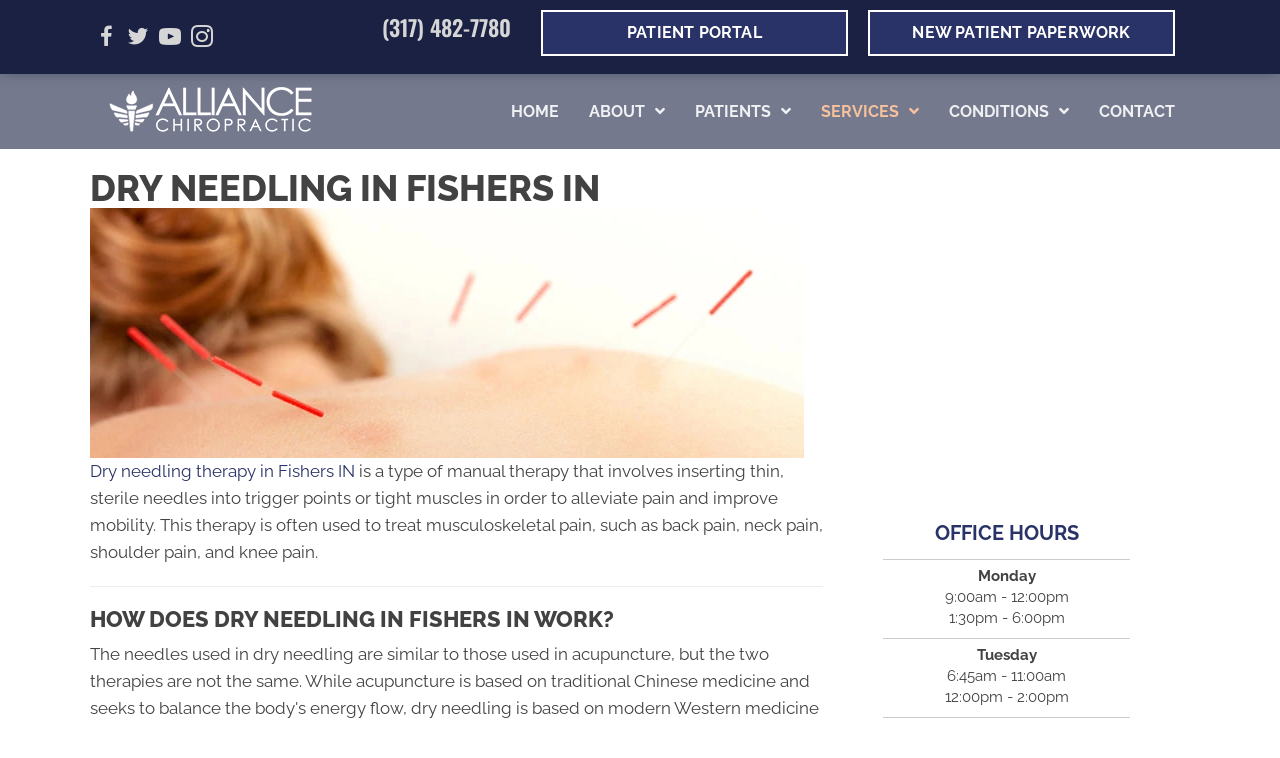

--- FILE ---
content_type: text/html; charset=UTF-8
request_url: https://www.alliancechiroindy.com/dry-needling/
body_size: 42573
content:
<!DOCTYPE html>
<html lang="en-US">
<head><script data-pagespeed-no-defer data-two-no-delay type="text/javascript" >var two_worker_data_critical_data = {"critical_data":{"critical_css":true,"critical_fonts":true}}</script><script data-pagespeed-no-defer data-two-no-delay type="text/javascript" >var two_worker_data_font = {"font":[]}</script><script data-pagespeed-no-defer data-two-no-delay type="text/javascript" >var two_worker_data_excluded_js = {"js":[]}</script><script data-pagespeed-no-defer data-two-no-delay type="text/javascript" >var two_worker_data_js = {"js":[{"inline":true,"code":"[base64]","id":"","uid":"two_69716c39d0969","exclude_blob":false,"excluded_from_delay":false},{"inline":false,"url":"https:\/\/www.alliancechiroindy.com\/wp-includes\/js\/jquery\/jquery.min.js?ver=3.7.1","id":"jquery-core-js","uid":"two_69716c39d0a37","exclude_blob":false,"excluded_from_delay":false},{"inline":false,"url":"https:\/\/www.alliancechiroindy.com\/wp-includes\/js\/jquery\/jquery-migrate.min.js?ver=3.4.1","id":"jquery-migrate-js","uid":"two_69716c39d0a4d","exclude_blob":false,"excluded_from_delay":false},{"inline":true,"code":"[base64]","id":"","uid":"two_69716c39d0a5c","exclude_blob":false,"excluded_from_delay":false},{"inline":true,"code":"[base64]","id":"","uid":"two_69716c39d0a71","exclude_blob":false,"excluded_from_delay":false},{"inline":true,"code":"[base64]","id":"","uid":"two_69716c39d0a81","exclude_blob":false,"excluded_from_delay":false},{"inline":false,"url":"https:\/\/www.googletagmanager.com\/gtag\/js?id=G-8QXZ6NK9EB","id":"","uid":"two_69716c39d0a93","exclude_blob":false,"excluded_from_delay":false},{"inline":true,"code":"[base64]","id":"","uid":"two_69716c39d0a9f","exclude_blob":false,"excluded_from_delay":false},{"inline":true,"code":"[base64]","id":"","uid":"two_69716c39d0abc","exclude_blob":false,"excluded_from_delay":false},{"inline":false,"url":"https:\/\/www.alliancechiroindy.com\/wp-content\/uploads\/bb-plugin\/cache\/15693-layout.js?ver=b3af56f11f3600ad783c96b44baac990","id":"fl-builder-layout-15693-js","uid":"two_69716c39d0ada","exclude_blob":false,"excluded_from_delay":false},{"inline":false,"url":"https:\/\/www.alliancechiroindy.com\/wp-content\/plugins\/bb-plugin\/js\/jquery.imagesloaded.min.js?ver=2.9.4.1","id":"imagesloaded-js","uid":"two_69716c39d0af5","exclude_blob":false,"excluded_from_delay":false},{"inline":false,"url":"https:\/\/www.alliancechiroindy.com\/wp-content\/plugins\/bb-plugin\/js\/jquery.ba-throttle-debounce.min.js?ver=2.9.4.1","id":"jquery-throttle-js","uid":"two_69716c39d0b0f","exclude_blob":false,"excluded_from_delay":false},{"inline":false,"url":"https:\/\/www.alliancechiroindy.com\/wp-content\/uploads\/bb-plugin\/cache\/14b41a3ea49e18e6d36414b0fe99620d-layout-bundle.js?ver=2.9.4.1-1.5.2.1","id":"fl-builder-layout-bundle-14b41a3ea49e18e6d36414b0fe99620d-js","uid":"two_69716c39d0b29","exclude_blob":false,"excluded_from_delay":false},{"inline":false,"url":"https:\/\/www.alliancechiroindy.com\/wp-content\/themes\/bb-theme\/js\/bootstrap.min.js?ver=1.7.19","id":"bootstrap-js","uid":"two_69716c39d0b41","exclude_blob":false,"excluded_from_delay":false},{"inline":true,"code":"[base64]","id":"fl-automator-js-extra","uid":"two_69716c39d0b5b","exclude_blob":false,"excluded_from_delay":false},{"inline":false,"url":"https:\/\/www.alliancechiroindy.com\/wp-content\/themes\/bb-theme\/js\/theme.min.js?ver=1.7.19","id":"fl-automator-js","uid":"two_69716c39d0b76","exclude_blob":false,"excluded_from_delay":false},{"inline":false,"url":"https:\/\/www.alliancechiroindy.com\/wp-content\/plugins\/bb-plugin\/js\/jquery.waypoints.min.js?ver=2.9.4.1","id":"jquery-waypoints-js","uid":"two_69716c39d0b93","exclude_blob":false,"excluded_from_delay":false},{"inline":true,"code":"[base64]","id":"","uid":"two_69716c39d0bae","exclude_blob":false,"excluded_from_delay":false},{"code":"[base64]","inline":true,"uid":"two_dispatchEvent_script"}]}</script><script data-pagespeed-no-defer data-two-no-delay type="text/javascript" >var two_worker_data_css = {"css":[{"url":"https:\/\/cdnjs.cloudflare.com\/ajax\/libs\/foundicons\/3.0.0\/foundation-icons.css?ver=2.9.4.1","media":"all","uid":""},{"url":"https:\/\/fonts.googleapis.com\/css?family=Raleway%3A700%2C600%2C500%2C300%2C400%2C800%7CWork+Sans%3A700%7COswald%3A600%2C700&display=swap#038;ver=6.8.3","media":"all","uid":""},{"url":"https:\/\/www.alliancechiroindy.com\/wp-content\/cache\/tw_optimize\/css\/two_15693_aggregated_5031697833a1b266bf9fe4d7a52cf38e_delay.min.css?date=1769040953","media":"all","uid":""}]}</script><noscript><link rel="stylesheet" crossorigin="anonymous" class="two_uncritical_css_noscript" media="all" href="https://cdnjs.cloudflare.com/ajax/libs/foundicons/3.0.0/foundation-icons.css?ver=2.9.4.1"></noscript><noscript><link rel="stylesheet" crossorigin="anonymous" class="two_uncritical_css_noscript" media="all" href="https://fonts.googleapis.com/css?family=Raleway%3A700%2C600%2C500%2C300%2C400%2C800%7CWork+Sans%3A700%7COswald%3A600%2C700&display=swap#038;ver=6.8.3"></noscript><noscript><link rel="stylesheet" crossorigin="anonymous" class="two_uncritical_css_noscript" media="all" href="https://www.alliancechiroindy.com/wp-content/cache/tw_optimize/css/two_15693_aggregated_5031697833a1b266bf9fe4d7a52cf38e_delay.min.css?date=1769040953"></noscript>
<meta charset="UTF-8" />
<meta name='viewport' content='width=device-width, initial-scale=1.0' />
<meta http-equiv='X-UA-Compatible' content='IE=edge' />
<link rel="profile" href="https://gmpg.org/xfn/11" />
<script data-pagespeed-no-defer data-two-no-delay type="text/javascript">window.addEventListener("load",function(){window.two_page_loaded=true;});function logLoaded(){console.log("window is loaded");}
(function listen(){if(window.two_page_loaded){logLoaded();}else{console.log("window is notLoaded");window.setTimeout(listen,50);}})();function applyElementorControllers(){if(!window.elementorFrontend)return;window.elementorFrontend.init()}
function applyViewCss(cssUrl){if(!cssUrl)return;const cssNode=document.createElement('link');cssNode.setAttribute("href",cssUrl);cssNode.setAttribute("rel","stylesheet");cssNode.setAttribute("type","text/css");document.head.appendChild(cssNode);}
var two_scripts_load=true;var two_load_delayed_javascript=function(event){if(two_scripts_load){two_scripts_load=false;two_connect_script(0);if(typeof two_delay_custom_js_new=="object"){document.dispatchEvent(two_delay_custom_js_new)}
window.two_delayed_loading_events.forEach(function(event){console.log("removed event listener");document.removeEventListener(event,two_load_delayed_javascript,false)});}};function two_loading_events(event){setTimeout(function(event){return function(){var t=function(eventType,elementClientX,elementClientY){var _event=new Event(eventType,{bubbles:true,cancelable:true});if(eventType==="click"){_event.clientX=elementClientX;_event.clientY=elementClientY}else{_event.touches=[{clientX:elementClientX,clientY:elementClientY}]}
return _event};var element;if(event&&event.type==="touchend"){var touch=event.changedTouches[0];element=document.elementFromPoint(touch.clientX,touch.clientY);element.dispatchEvent(t('touchstart',touch.clientX,touch.clientY));element.dispatchEvent(t('touchend',touch.clientX,touch.clientY));element.dispatchEvent(t('click',touch.clientX,touch.clientY));}else if(event&&event.type==="click"){element=document.elementFromPoint(event.clientX,event.clientY);element.dispatchEvent(t(event.type,event.clientX,event.clientY));}}}(event),150);}</script><script data-pagespeed-no-defer data-two-no-delay type="text/javascript">window.two_delayed_loading_attribute="data-twodelayedjs";window.two_delayed_js_load_libs_first="";window.two_delayed_loading_events=["mousemove","click","keydown","wheel","touchmove","touchend"];window.two_event_listeners=[];</script><script data-pagespeed-no-defer data-two-no-delay type="text/javascript">document.onreadystatechange=function(){if(document.readyState==="interactive"){if(window.two_delayed_loading_attribute!==undefined){window.two_delayed_loading_events.forEach(function(ev){window.two_event_listeners[ev]=document.addEventListener(ev,two_load_delayed_javascript,{passive:false})});}
if(window.two_delayed_loading_attribute_css!==undefined){window.two_delayed_loading_events_css.forEach(function(ev){window.two_event_listeners_css[ev]=document.addEventListener(ev,two_load_delayed_css,{passive:false})});}
if(window.two_load_delayed_iframe!==undefined){window.two_delayed_loading_iframe_events.forEach(function(ev){window.two_iframe_event_listeners[ev]=document.addEventListener(ev,two_load_delayed_iframe,{passive:false})});}}}</script><meta name='robots' content='index, follow, max-image-preview:large, max-snippet:-1, max-video-preview:-1' />
	
	
	<!-- This site is optimized with the Yoast SEO plugin v26.4 - https://yoast.com/wordpress/plugins/seo/ -->
	<title>Dry Needling in Fishers IN - Alliance Chiropractic</title>
	<meta name="description" content="Are you looking for dry needling in Fishers IN? The team at Alliance Chiropractic today for help. Call us today!" />
	<link rel="canonical" href="https://www.alliancechiroindy.com/dry-needling/" />
	<meta property="og:locale" content="en_US" />
	<meta property="og:type" content="article" />
	<meta property="og:title" content="Dry Needling in Fishers IN - Alliance Chiropractic" />
	<meta property="og:description" content="Are you looking for dry needling in Fishers IN? The team at Alliance Chiropractic today for help. Call us today!" />
	<meta property="og:url" content="https://www.alliancechiroindy.com/dry-needling/" />
	<meta property="og:site_name" content="Alliance Chiropractic" />
	<meta property="article:modified_time" content="2025-10-14T15:55:15+00:00" />
	<meta property="og:image" content="https://www.alliancechiroindy.com/wp-content/uploads/2023/10/Chiropractic-Fishers-IN-Dry-Needling.webp" />
	<meta name="twitter:card" content="summary_large_image" />
	<meta name="twitter:label1" content="Est. reading time" />
	<meta name="twitter:data1" content="3 minutes" />
	<script type="application/ld+json" class="yoast-schema-graph">{"@context":"https://schema.org","@graph":[{"@type":"WebPage","@id":"https://www.alliancechiroindy.com/dry-needling/","url":"https://www.alliancechiroindy.com/dry-needling/","name":"Dry Needling in Fishers IN - Alliance Chiropractic","isPartOf":{"@id":"https://www.alliancechiroindy.com/#website"},"primaryImageOfPage":{"@id":"https://www.alliancechiroindy.com/dry-needling/#primaryimage"},"image":{"@id":"https://www.alliancechiroindy.com/dry-needling/#primaryimage"},"thumbnailUrl":"https://www.alliancechiroindy.com/wp-content/uploads/2023/10/Chiropractic-Fishers-IN-Dry-Needling.webp","datePublished":"2023-02-23T22:43:17+00:00","dateModified":"2025-10-14T15:55:15+00:00","description":"Are you looking for dry needling in Fishers IN? The team at Alliance Chiropractic today for help. Call us today!","breadcrumb":{"@id":"https://www.alliancechiroindy.com/dry-needling/#breadcrumb"},"inLanguage":"en-US","potentialAction":[{"@type":"ReadAction","target":["https://www.alliancechiroindy.com/dry-needling/"]}]},{"@type":"ImageObject","inLanguage":"en-US","@id":"https://www.alliancechiroindy.com/dry-needling/#primaryimage","url":"https://www.alliancechiroindy.com/wp-content/uploads/2023/10/Chiropractic-Fishers-IN-Dry-Needling.webp","contentUrl":"https://www.alliancechiroindy.com/wp-content/uploads/2023/10/Chiropractic-Fishers-IN-Dry-Needling.webp","width":714,"height":250,"caption":"Chiropractic Fishers IN Dry Needling"},{"@type":"BreadcrumbList","@id":"https://www.alliancechiroindy.com/dry-needling/#breadcrumb","itemListElement":[{"@type":"ListItem","position":1,"name":"Home","item":"https://www.alliancechiroindy.com/"},{"@type":"ListItem","position":2,"name":"Dry Needling in Fishers IN"}]},{"@type":"WebSite","@id":"https://www.alliancechiroindy.com/#website","url":"https://www.alliancechiroindy.com/","name":"Alliance Chiropractic","description":"Chiropractor in Fishers IN","potentialAction":[{"@type":"SearchAction","target":{"@type":"EntryPoint","urlTemplate":"https://www.alliancechiroindy.com/?s={search_term_string}"},"query-input":{"@type":"PropertyValueSpecification","valueRequired":true,"valueName":"search_term_string"}}],"inLanguage":"en-US"}]}</script>
	<!-- / Yoast SEO plugin. -->


<link rel='dns-prefetch' href='//cdnjs.cloudflare.com' />
<link rel='dns-prefetch' href='//fonts.googleapis.com' />
<link href='https://fonts.gstatic.com' crossorigin rel='preconnect' />
<link rel="alternate" type="application/rss+xml" title="Alliance Chiropractic &raquo; Feed" href="https://www.alliancechiroindy.com/feed/" />
<link rel="preload" href="https://cdnjs.cloudflare.com/ajax/libs/foundicons/3.0.0/foundation-icons.woff" as="font" type="font/woff2" crossorigin="anonymous">
<link rel="preload" href="https://www.alliancechiroindy.com/wp-content/plugins/bb-plugin/fonts/fontawesome/5.15.4/webfonts/fa-solid-900.woff2" as="font" type="font/woff2" crossorigin="anonymous">
<script data-two_delay_src='inline' data-two_delay_id="two_69716c39d0969"></script>















<script data-two_delay_id="two_69716c39d0a37" data-two_delay_src="https://www.alliancechiroindy.com/wp-includes/js/jquery/jquery.min.js?ver=3.7.1" id="jquery-core-js"></script>
<script data-two_delay_id="two_69716c39d0a4d" data-two_delay_src="https://www.alliancechiroindy.com/wp-includes/js/jquery/jquery-migrate.min.js?ver=3.4.1" id="jquery-migrate-js"></script>
<link rel="https://api.w.org/" href="https://www.alliancechiroindy.com/wp-json/" /><link rel="alternate" title="JSON" type="application/json" href="https://www.alliancechiroindy.com/wp-json/wp/v2/pages/15693" /><link rel="EditURI" type="application/rsd+xml" title="RSD" href="https://www.alliancechiroindy.com/xmlrpc.php?rsd" />
<meta name="generator" content="WordPress 6.8.3" />
<link rel='shortlink' href='https://www.alliancechiroindy.com/?p=15693' />
<link rel="alternate" title="oEmbed (JSON)" type="application/json+oembed" href="https://www.alliancechiroindy.com/wp-json/oembed/1.0/embed?url=https%3A%2F%2Fwww.alliancechiroindy.com%2Fdry-needling%2F" />
<link rel="alternate" title="oEmbed (XML)" type="text/xml+oembed" href="https://www.alliancechiroindy.com/wp-json/oembed/1.0/embed?url=https%3A%2F%2Fwww.alliancechiroindy.com%2Fdry-needling%2F&#038;format=xml" />
		<script data-two_delay_src='inline' data-two_delay_id="two_69716c39d0a5c"></script>
		<link rel="icon" href="https://www.alliancechiroindy.com/wp-content/uploads/2023/10/cropped-Chiropractic-Fishers-IN-Alliance-Chiropractic-Favicon-32x32.webp" sizes="32x32" />
<link rel="icon" href="https://www.alliancechiroindy.com/wp-content/uploads/2023/10/cropped-Chiropractic-Fishers-IN-Alliance-Chiropractic-Favicon-192x192.webp" sizes="192x192" />
<link rel="apple-touch-icon" href="https://www.alliancechiroindy.com/wp-content/uploads/2023/10/cropped-Chiropractic-Fishers-IN-Alliance-Chiropractic-Favicon-180x180.webp" />
<meta name="msapplication-TileImage" content="https://www.alliancechiroindy.com/wp-content/uploads/2023/10/cropped-Chiropractic-Fishers-IN-Alliance-Chiropractic-Favicon-270x270.webp" />
		
		<!-- Google Tag Manager -->
<script data-two_delay_src='inline' data-two_delay_id="two_69716c39d0a71"></script>
<!-- End Google Tag Manager -->

<script data-two_delay_src='inline' data-two_delay_id="two_69716c39d0a81" type="text/javascript"></script>

<meta name="google-site-verification" content="J-uD4dY9HWoc0LsDtGIfH-eaD8kvLe7LZSmTB9LpGRk" />

<!-- CLIENT Google tag (gtag.js) -->
<script data-two_delay_id="two_69716c39d0a93" async data-two_delay_src="https://www.googletagmanager.com/gtag/js?id=G-8QXZ6NK9EB">
</script>
<script data-two_delay_src='inline' data-two_delay_id="two_69716c39d0a9f"></script>

<style class="two_critical_css" type="text/css">ol,ul{box-sizing:border-box}:root{--wp--preset--font-size--normal:16px;--wp--preset--font-size--huge:42px}html :where(img[class*=wp-image-]){height:auto;max-width:100%}:root{--wp--preset--aspect-ratio--square:1;--wp--preset--aspect-ratio--4-3:4/3;--wp--preset--aspect-ratio--3-4:3/4;--wp--preset--aspect-ratio--3-2:3/2;--wp--preset--aspect-ratio--2-3:2/3;--wp--preset--aspect-ratio--16-9:16/9;--wp--preset--aspect-ratio--9-16:9/16;--wp--preset--color--black:#000000;--wp--preset--color--cyan-bluish-gray:#abb8c3;--wp--preset--color--white:#ffffff;--wp--preset--color--pale-pink:#f78da7;--wp--preset--color--vivid-red:#cf2e2e;--wp--preset--color--luminous-vivid-orange:#ff6900;--wp--preset--color--luminous-vivid-amber:#fcb900;--wp--preset--color--light-green-cyan:#7bdcb5;--wp--preset--color--vivid-green-cyan:#00d084;--wp--preset--color--pale-cyan-blue:#8ed1fc;--wp--preset--color--vivid-cyan-blue:#0693e3;--wp--preset--color--vivid-purple:#9b51e0;--wp--preset--color--fl-heading-text:#424242;--wp--preset--color--fl-body-bg:#ffffff;--wp--preset--color--fl-body-text:#424242;--wp--preset--color--fl-accent:#293367;--wp--preset--color--fl-accent-hover:#808080;--wp--preset--color--fl-topbar-bg:#808080;--wp--preset--color--fl-topbar-text:#808080;--wp--preset--color--fl-topbar-link:#808080;--wp--preset--color--fl-topbar-hover:#808080;--wp--preset--color--fl-header-bg:#808080;--wp--preset--color--fl-header-text:#808080;--wp--preset--color--fl-header-link:#808080;--wp--preset--color--fl-header-hover:#808080;--wp--preset--color--fl-nav-bg:#333333;--wp--preset--color--fl-nav-link:#ededed;--wp--preset--color--fl-nav-hover:#293367;--wp--preset--color--fl-content-bg:#ffffff;--wp--preset--color--fl-footer-widgets-bg:#808080;--wp--preset--color--fl-footer-widgets-text:#808080;--wp--preset--color--fl-footer-widgets-link:#808080;--wp--preset--color--fl-footer-widgets-hover:#808080;--wp--preset--color--fl-footer-bg:#808080;--wp--preset--color--fl-footer-text:#808080;--wp--preset--color--fl-footer-link:#808080;--wp--preset--color--fl-footer-hover:#808080;--wp--preset--gradient--vivid-cyan-blue-to-vivid-purple:linear-gradient(135deg,rgba(6,147,227,1) 0%,rgb(155,81,224) 100%);--wp--preset--gradient--light-green-cyan-to-vivid-green-cyan:linear-gradient(135deg,rgb(122,220,180) 0%,rgb(0,208,130) 100%);--wp--preset--gradient--luminous-vivid-amber-to-luminous-vivid-orange:linear-gradient(135deg,rgba(252,185,0,1) 0%,rgba(255,105,0,1) 100%);--wp--preset--gradient--luminous-vivid-orange-to-vivid-red:linear-gradient(135deg,rgba(255,105,0,1) 0%,rgb(207,46,46) 100%);--wp--preset--gradient--very-light-gray-to-cyan-bluish-gray:linear-gradient(135deg,rgb(238,238,238) 0%,rgb(169,184,195) 100%);--wp--preset--gradient--cool-to-warm-spectrum:linear-gradient(135deg,rgb(74,234,220) 0%,rgb(151,120,209) 20%,rgb(207,42,186) 40%,rgb(238,44,130) 60%,rgb(251,105,98) 80%,rgb(254,248,76) 100%);--wp--preset--gradient--blush-light-purple:linear-gradient(135deg,rgb(255,206,236) 0%,rgb(152,150,240) 100%);--wp--preset--gradient--blush-bordeaux:linear-gradient(135deg,rgb(254,205,165) 0%,rgb(254,45,45) 50%,rgb(107,0,62) 100%);--wp--preset--gradient--luminous-dusk:linear-gradient(135deg,rgb(255,203,112) 0%,rgb(199,81,192) 50%,rgb(65,88,208) 100%);--wp--preset--gradient--pale-ocean:linear-gradient(135deg,rgb(255,245,203) 0%,rgb(182,227,212) 50%,rgb(51,167,181) 100%);--wp--preset--gradient--electric-grass:linear-gradient(135deg,rgb(202,248,128) 0%,rgb(113,206,126) 100%);--wp--preset--gradient--midnight:linear-gradient(135deg,rgb(2,3,129) 0%,rgb(40,116,252) 100%);--wp--preset--font-size--small:13px;--wp--preset--font-size--medium:20px;--wp--preset--font-size--large:36px;--wp--preset--font-size--x-large:42px;--wp--preset--spacing--20:0.44rem;--wp--preset--spacing--30:0.67rem;--wp--preset--spacing--40:1rem;--wp--preset--spacing--50:1.5rem;--wp--preset--spacing--60:2.25rem;--wp--preset--spacing--70:3.38rem;--wp--preset--spacing--80:5.06rem;--wp--preset--shadow--natural:6px 6px 9px rgba(0, 0, 0, 0.2);--wp--preset--shadow--deep:12px 12px 50px rgba(0, 0, 0, 0.4);--wp--preset--shadow--sharp:6px 6px 0px rgba(0, 0, 0, 0.2);--wp--preset--shadow--outlined:6px 6px 0px -3px rgba(255, 255, 255, 1), 6px 6px rgba(0, 0, 0, 1);--wp--preset--shadow--crisp:6px 6px 0px rgba(0, 0, 0, 1)}.fl-builder-content *,.fl-builder-content *:before,.fl-builder-content *:after{-webkit-box-sizing:border-box;-moz-box-sizing:border-box;box-sizing:border-box}.fl-row:before,.fl-row:after,.fl-row-content:before,.fl-row-content:after,.fl-col-group:before,.fl-col-group:after,.fl-col:before,.fl-col:after,.fl-module:not([data-accepts]):before,.fl-module:not([data-accepts]):after,.fl-module-content:before,.fl-module-content:after{display:table;content:" "}.fl-row:after,.fl-row-content:after,.fl-col-group:after,.fl-col:after,.fl-module:not([data-accepts]):after,.fl-module-content:after{clear:both}.fl-clear{clear:both}.fl-row,.fl-row-content{margin-left:auto;margin-right:auto;min-width:0}.fl-row-content-wrap{position:relative}.fl-row-bg-overlay .fl-row-content-wrap:after{border-radius:inherit;content:'';display:block;position:absolute;top:0;right:0;bottom:0;left:0;z-index:0}.fl-row-bg-overlay .fl-row-content{position:relative;z-index:1}.fl-row-default-height .fl-row-content-wrap,.fl-row-custom-height .fl-row-content-wrap{display:-webkit-box;display:-webkit-flex;display:-ms-flexbox;display:flex;min-height:100vh}.fl-row-default-height .fl-row-content-wrap,.fl-row-custom-height .fl-row-content-wrap{min-height:0}.fl-row-default-height .fl-row-content,.fl-row-full-height .fl-row-content,.fl-row-custom-height .fl-row-content{-webkit-box-flex:1 1 auto;-moz-box-flex:1 1 auto;-webkit-flex:1 1 auto;-ms-flex:1 1 auto;flex:1 1 auto}.fl-row-default-height .fl-row-full-width.fl-row-content,.fl-row-full-height .fl-row-full-width.fl-row-content,.fl-row-custom-height .fl-row-full-width.fl-row-content{max-width:100%;width:100%}.fl-row-default-height.fl-row-align-center .fl-row-content-wrap,.fl-row-full-height.fl-row-align-center .fl-row-content-wrap,.fl-row-custom-height.fl-row-align-center .fl-row-content-wrap{-webkit-align-items:center;-webkit-box-align:center;-webkit-box-pack:center;-webkit-justify-content:center;-ms-flex-align:center;-ms-flex-pack:center;justify-content:center;align-items:center}.fl-col-group-equal-height{display:flex;flex-wrap:wrap;width:100%}.fl-col-group-equal-height .fl-col,.fl-col-group-equal-height .fl-col-content{display:flex;flex:1 1 auto}.fl-col-group-equal-height .fl-col-content{flex-direction:column;flex-shrink:1;min-width:1px;max-width:100%;width:100%}.fl-col-group-equal-height:before,.fl-col-group-equal-height .fl-col:before,.fl-col-group-equal-height .fl-col-content:before,.fl-col-group-equal-height:after,.fl-col-group-equal-height .fl-col:after,.fl-col-group-equal-height .fl-col-content:after{content:none}.fl-col-group-nested.fl-col-group-equal-height.fl-col-group-align-center .fl-col-content,.fl-col-group-equal-height.fl-col-group-align-center .fl-col-content{justify-content:center}.fl-col{float:left;min-height:1px}.fl-builder-layer{position:absolute;top:0;left:0;right:0;bottom:0;z-index:0;pointer-events:none;overflow:hidden}.fl-builder-shape-layer{z-index:0}.fl-builder-shape-layer.fl-builder-bottom-edge-layer{z-index:1}.fl-row-has-layers .fl-row-content{z-index:1}.fl-row-bg-overlay .fl-row-content{z-index:2}.fl-builder-layer>*{display:block;position:absolute;top:0;left:0;width:100%}.fl-builder-layer+.fl-row-content{position:relative}.fl-builder-layer .fl-shape{fill:#aaa;stroke:none;stroke-width:0;width:100%}.fl-builder-content a.fl-button,.fl-builder-content a.fl-button:visited{border-radius:4px;-moz-border-radius:4px;-webkit-border-radius:4px;display:inline-block;font-size:16px;font-weight:400;line-height:18px;padding:12px 24px;text-decoration:none;text-shadow:none}.fl-builder-content .fl-button-width-full .fl-button{display:block;text-align:center}.fl-builder-content .fl-button-left{text-align:left}.fl-builder-content .fl-button-center{text-align:center}.fl-builder-content .fl-button-right{text-align:right}.fl-builder-content .fl-button i{font-size:1.3em;height:auto;margin-right:8px;vertical-align:middle;width:auto}.fl-builder-content .fl-button-has-icon .fl-button-text{vertical-align:middle}.fl-module img{max-width:100%}.fl-photo{line-height:0;position:relative}.fl-photo-align-left{text-align:left}.fl-photo-align-center{text-align:center}.fl-photo-content{display:inline-block;line-height:0;position:relative;max-width:100%}.fl-photo-content img{display:inline;height:auto;max-width:100%}.fl-animation{opacity:0}body.fl-no-js .fl-animation{opacity:1}.fl-builder-preview .fl-animation,.fl-builder-edit .fl-animation,.fl-animated{opacity:1}.fl-animated{animation-fill-mode:both;-webkit-animation-fill-mode:both}@media (max-width:767px){.fl-row-content-wrap{background-attachment:scroll!important}.fl-row-bg-parallax .fl-row-content-wrap{background-attachment:scroll!important;background-position:center center!important}.fl-col-group.fl-col-group-equal-height{display:block}.fl-col-group.fl-col-group-equal-height.fl-col-group-custom-width{display:-webkit-box;display:-webkit-flex;display:flex}.fl-col-group.fl-col-group-responsive-reversed{display:-webkit-flex;display:flex;-webkit-flex-wrap:wrap-reverse;flex-wrap:wrap-reverse;flex-direction:row-reverse}.fl-col-group.fl-col-group-responsive-reversed .fl-col:not(.fl-col-small-custom-width){flex-basis:100%;width:100%!important}.fl-col-group.fl-col-group-medium-reversed:not(.fl-col-group-responsive-reversed){display:unset;display:unset;-webkit-flex-wrap:unset;flex-wrap:unset;flex-direction:unset}.fl-col{clear:both;float:none;margin-left:auto;margin-right:auto;width:auto!important}.fl-col-small:not(.fl-col-small-full-width){max-width:400px}.fl-block-col-resize{display:none}.fl-row[data-node] .fl-row-content-wrap{margin:0;padding-left:0;padding-right:0}.fl-row[data-node] .fl-bg-video,.fl-row[data-node] .fl-bg-slideshow{left:0;right:0}.fl-col[data-node] .fl-col-content{margin:0;padding-left:0;padding-right:0}}@media (min-width:1201px){html .fl-visible-large:not(.fl-visible-desktop),html .fl-visible-medium:not(.fl-visible-desktop),html .fl-visible-mobile:not(.fl-visible-desktop){display:none}}@media (min-width:768px) and (max-width:1024px){html .fl-visible-desktop:not(.fl-visible-medium),html .fl-visible-large:not(.fl-visible-medium),html .fl-visible-mobile:not(.fl-visible-medium){display:none}}@media (max-width:767px){html .fl-visible-desktop:not(.fl-visible-mobile),html .fl-visible-large:not(.fl-visible-mobile),html .fl-visible-medium:not(.fl-visible-mobile){display:none}}.fl-col-content{display:flex;flex-direction:column}.fl-row-fixed-width{max-width:1100px}.fl-row-content-wrap{margin-top:0;margin-right:0;margin-bottom:0;margin-left:0;padding-top:20px;padding-right:20px;padding-bottom:20px;padding-left:20px}.fl-module-content,.fl-module:where(.fl-module:not(:has(>.fl-module-content))){margin-top:20px;margin-right:20px;margin-bottom:20px;margin-left:20px}.fl-node-r8tjsvwnih56>.fl-row-content-wrap{border-top-width:1px;border-right-width:0;border-bottom-width:1px;border-left-width:0}.fl-node-utawdqfo4lk2{width:100%}.fl-node-mzbewi5p7yln{width:66.66%}.fl-node-msybc0qwh2lr{width:33.33%}@media (max-width:767px){.fl-photo-content,.fl-photo-img{max-width:100%}}.fl-node-1q380gbusat4,.fl-node-1q380gbusat4 .fl-photo{text-align:left}.fl-module-heading .fl-heading{padding:0!important;margin:0!important}.fl-node-cvjsel76nw0y.fl-module-heading .fl-heading{text-align:left}.fl-node-c6ypw34tzgxd>.fl-module-content{margin-top:0;margin-right:10px;margin-bottom:40px;margin-left:10px}@media (max-width:767px){.fl-node-c6ypw34tzgxd>.fl-module-content{margin-bottom:20px}}.fl-builder-content .fl-rich-text strong{font-weight:700}.fl-module-content a,.fl-module-content a:hover,.fl-module-content a:focus{text-decoration:none}.uabb-row-separator{position:absolute;width:100%;left:0}.uabb-top-row-separator{top:0;bottom:auto}.uabb-icon-wrap{display:inline-block}.uabb-icon i{display:block}.uabb-icon i:before{border:none!important;background:none!important}.uabb-photo{line-height:0;position:relative;z-index:2}.uabb-photo-align-center{text-align:center}.uabb-photo-content{border-radius:0;display:inline-block;line-height:0;position:relative;max-width:100%;overflow:hidden}.uabb-photo-content img{border-radius:inherit;display:inline;height:auto;max-width:100%;width:auto}.uabb-imgicon-wrap .uabb-icon{display:block}.uabb-imgicon-wrap .uabb-icon i{float:none}.uabb-js-breakpoint{content:"default";display:none}@media screen and (max-width:1024px){.uabb-js-breakpoint{content:"1024"}}@media screen and (max-width:767px){.uabb-js-breakpoint{content:"767"}}.fl-node-r8tjsvwnih56 .fl-row-content{min-width:0}.ua-icon{font-family:'Ultimate-Icons'!important;speak:none;font-style:normal;font-weight:400;font-variant:normal;text-transform:none;line-height:1;-webkit-font-smoothing:antialiased;-moz-osx-font-smoothing:grayscale}.ua-icon-facebook22:before{content:"\ea81"}.ua-icon-instagram:before{content:"\e9d6"}.ua-icon-twitter2:before{content:"\e9df"}.ua-icon-youtube:before{content:"\e9e5"}.ua-icon-chevron-thin-right:before{content:"\ea01"}.fi-address-book:before,.fi-alert:before,.fi-align-center:before,.fi-align-justify:before,.fi-align-left:before,.fi-align-right:before,.fi-anchor:before,.fi-annotate:before,.fi-archive:before,.fi-arrow-down:before,.fi-arrow-left:before,.fi-arrow-right:before,.fi-arrow-up:before,.fi-arrows-compress:before,.fi-arrows-expand:before,.fi-arrows-in:before,.fi-arrows-out:before,.fi-asl:before,.fi-asterisk:before,.fi-at-sign:before,.fi-background-color:before,.fi-battery-empty:before,.fi-battery-full:before,.fi-battery-half:before,.fi-bitcoin-circle:before,.fi-bitcoin:before,.fi-blind:before,.fi-bluetooth:before,.fi-bold:before,.fi-book-bookmark:before,.fi-book:before,.fi-bookmark:before,.fi-braille:before,.fi-burst-new:before,.fi-burst-sale:before,.fi-burst:before,.fi-calendar:before,.fi-camera:before,.fi-check:before,.fi-checkbox:before,.fi-clipboard-notes:before,.fi-clipboard-pencil:before,.fi-clipboard:before,.fi-clock:before,.fi-closed-caption:before,.fi-cloud:before,.fi-comment-minus:before,.fi-comment-quotes:before,.fi-comment-video:before,.fi-comment:before,.fi-comments:before,.fi-compass:before,.fi-contrast:before,.fi-credit-card:before,.fi-crop:before,.fi-crown:before,.fi-css3:before,.fi-database:before,.fi-die-five:before,.fi-die-four:before,.fi-die-one:before,.fi-die-six:before,.fi-die-three:before,.fi-die-two:before,.fi-dislike:before,.fi-dollar-bill:before,.fi-dollar:before,.fi-download:before,.fi-eject:before,.fi-elevator:before,.fi-euro:before,.fi-eye:before,.fi-fast-forward:before,.fi-female-symbol:before,.fi-female:before,.fi-filter:before,.fi-first-aid:before,.fi-flag:before,.fi-folder-add:before,.fi-folder-lock:before,.fi-folder:before,.fi-foot:before,.fi-foundation:before,.fi-graph-bar:before,.fi-graph-horizontal:before,.fi-graph-pie:before,.fi-graph-trend:before,.fi-guide-dog:before,.fi-hearing-aid:before,.fi-heart:before,.fi-home:before,.fi-html5:before,.fi-indent-less:before,.fi-indent-more:before,.fi-info:before,.fi-italic:before,.fi-key:before,.fi-laptop:before,.fi-layout:before,.fi-lightbulb:before,.fi-like:before,.fi-link:before,.fi-list-bullet:before,.fi-list-number:before,.fi-list-thumbnails:before,.fi-list:before,.fi-lock:before,.fi-loop:before,.fi-magnifying-glass:before,.fi-mail:before,.fi-male-female:before,.fi-male-symbol:before,.fi-male:before,.fi-map:before,.fi-marker:before,.fi-megaphone:before,.fi-microphone:before,.fi-minus-circle:before,.fi-minus:before,.fi-mobile-signal:before,.fi-mobile:before,.fi-monitor:before,.fi-mountains:before,.fi-music:before,.fi-next:before,.fi-no-dogs:before,.fi-no-smoking:before,.fi-page-add:before,.fi-page-copy:before,.fi-page-csv:before,.fi-page-delete:before,.fi-page-doc:before,.fi-page-edit:before,.fi-page-export-csv:before,.fi-page-export-doc:before,.fi-page-export-pdf:before,.fi-page-export:before,.fi-page-filled:before,.fi-page-multiple:before,.fi-page-pdf:before,.fi-page-remove:before,.fi-page-search:before,.fi-page:before,.fi-paint-bucket:before,.fi-paperclip:before,.fi-pause:before,.fi-paw:before,.fi-paypal:before,.fi-pencil:before,.fi-photo:before,.fi-play-circle:before,.fi-play-video:before,.fi-play:before,.fi-plus:before,.fi-pound:before,.fi-power:before,.fi-previous:before,.fi-price-tag:before,.fi-pricetag-multiple:before,.fi-print:before,.fi-prohibited:before,.fi-projection-screen:before,.fi-puzzle:before,.fi-quote:before,.fi-record:before,.fi-refresh:before,.fi-results-demographics:before,.fi-results:before,.fi-rewind-ten:before,.fi-rewind:before,.fi-rss:before,.fi-safety-cone:before,.fi-save:before,.fi-share:before,.fi-sheriff-badge:before,.fi-shield:before,.fi-shopping-bag:before,.fi-shopping-cart:before,.fi-shuffle:before,.fi-skull:before,.fi-social-500px:before,.fi-social-adobe:before,.fi-social-amazon:before,.fi-social-android:before,.fi-social-apple:before,.fi-social-behance:before,.fi-social-bing:before,.fi-social-blogger:before,.fi-social-delicious:before,.fi-social-designer-news:before,.fi-social-deviant-art:before,.fi-social-digg:before,.fi-social-dribbble:before,.fi-social-drive:before,.fi-social-dropbox:before,.fi-social-evernote:before,.fi-social-facebook:before,.fi-social-flickr:before,.fi-social-forrst:before,.fi-social-foursquare:before,.fi-social-game-center:before,.fi-social-github:before,.fi-social-google-plus:before,.fi-social-hacker-news:before,.fi-social-hi5:before,.fi-social-instagram:before,.fi-social-joomla:before,.fi-social-lastfm:before,.fi-social-linkedin:before,.fi-social-medium:before,.fi-social-myspace:before,.fi-social-orkut:before,.fi-social-path:before,.fi-social-picasa:before,.fi-social-pinterest:before,.fi-social-rdio:before,.fi-social-reddit:before,.fi-social-skillshare:before,.fi-social-skype:before,.fi-social-smashing-mag:before,.fi-social-snapchat:before,.fi-social-spotify:before,.fi-social-squidoo:before,.fi-social-stack-overflow:before,.fi-social-steam:before,.fi-social-stumbleupon:before,.fi-social-treehouse:before,.fi-social-tumblr:before,.fi-social-twitter:before,.fi-social-vimeo:before,.fi-social-windows:before,.fi-social-xbox:before,.fi-social-yahoo:before,.fi-social-yelp:before,.fi-social-youtube:before,.fi-social-zerply:before,.fi-social-zurb:before,.fi-sound:before,.fi-star:before,.fi-stop:before,.fi-strikethrough:before,.fi-subscript:before,.fi-superscript:before,.fi-tablet-landscape:before,.fi-tablet-portrait:before,.fi-target-two:before,.fi-target:before,.fi-telephone-accessible:before,.fi-telephone:before,.fi-text-color:before,.fi-thumbnails:before,.fi-ticket:before,.fi-torso-business:before,.fi-torso-female:before,.fi-torso:before,.fi-torsos-all-female:before,.fi-torsos-all:before,.fi-torsos-female-male:before,.fi-torsos-male-female:before,.fi-torsos:before,.fi-trash:before,.fi-trees:before,.fi-trophy:before,.fi-underline:before,.fi-universal-access:before,.fi-unlink:before,.fi-unlock:before,.fi-upload-cloud:before,.fi-upload:before,.fi-usb:before,.fi-video:before,.fi-volume-none:before,.fi-volume-strike:before,.fi-volume:before,.fi-web:before,.fi-wheelchair:before,.fi-widget:before,.fi-wrench:before,.fi-x-circle:before,.fi-x:before,.fi-yen:before,.fi-zoom-in:before,.fi-zoom-out:before{font-family:"foundation-icons";font-style:normal;font-weight:400;font-variant:normal;text-transform:none;line-height:1;-webkit-font-smoothing:antialiased;display:inline-block;text-decoration:inherit}.fi-quote:before{content:"\f1a3"}.fl-node-ydm2tqazb46h>.fl-row-content-wrap{background-color:#1a2143;border-top-width:1px;border-right-width:0;border-bottom-width:1px;border-left-width:0}.fl-node-ydm2tqazb46h .fl-builder-bottom-edge-layer>*{width:100%;left:auto;right:auto;height:130px;top:auto;bottom:0;transform:scaleX(1) scaleY(-1)}.fl-node-ydm2tqazb46h .fl-builder-bottom-edge-layer .fl-shape-content .fl-shape{fill:#131830}.fl-node-ydm2tqazb46h>.fl-row-content-wrap{margin-top:-1px}@media (max-width:1024px){.fl-node-ydm2tqazb46h.fl-row>.fl-row-content-wrap{margin-top:-1px}}@media (max-width:767px){.fl-node-ydm2tqazb46h.fl-row>.fl-row-content-wrap{margin-top:-1px}}.fl-node-ydm2tqazb46h>.fl-row-content-wrap{padding-top:30px;padding-bottom:0}.fl-node-j0eatmdhfrg1{color:#eef0f2}.fl-builder-content .fl-node-j0eatmdhfrg1 *:not(input):not(textarea):not(select):not(a):not(h1):not(h2):not(h3):not(h4):not(h5):not(h6):not(.fl-menu-mobile-toggle){color:inherit}.fl-node-j0eatmdhfrg1>.fl-row-content-wrap{background-color:#131830;border-top-width:1px;border-right-width:0;border-bottom-width:1px;border-left-width:0}.fl-node-j0eatmdhfrg1>.fl-row-content-wrap{padding-top:0;padding-bottom:50px}@media (max-width:1024px){.fl-node-j0eatmdhfrg1.fl-row>.fl-row-content-wrap{padding-top:0;padding-bottom:50px}}@media (max-width:767px){.fl-node-j0eatmdhfrg1.fl-row>.fl-row-content-wrap{padding-top:0}}.fl-node-nj754opvb1tx{color:#fff}.fl-builder-content .fl-node-nj754opvb1tx *:not(input):not(textarea):not(select):not(a):not(h1):not(h2):not(h3):not(h4):not(h5):not(h6):not(.fl-menu-mobile-toggle){color:inherit}.fl-builder-content .fl-node-nj754opvb1tx a{color:#fff}.fl-node-nj754opvb1tx>.fl-row-content-wrap:after{background-image:linear-gradient(0deg,rgb(0 0 0 / .11) 0%,#fff0 100%)}.fl-node-nj754opvb1tx>.fl-row-content-wrap{background-image:url(data:image/svg+xml,%3Csvg%20xmlns=%22http://www.w3.org/2000/svg%22%20viewBox=%220%200%20%20%22%3E%3C/svg%3E#}https://www.chiro.inceptionimages.com/wp-content/uploads/2023/02/Falcon-Pain-Free-Lifestyle.webp);background-repeat:no-repeat;background-position:center center;background-attachment:scroll;background-size:cover;border-top-width:1px;border-right-width:0;border-bottom-width:1px;border-left-width:0}@media (max-width:1200px){.fl-node-nj754opvb1tx>.fl-row-content-wrap{background-image:url(data:image/svg+xml,%3Csvg%20xmlns=%22http://www.w3.org/2000/svg%22%20viewBox=%220%200%20%20%22%3E%3C/svg%3E#}https://www.chiro.inceptionimages.com/wp-content/uploads/2023/02/Falcon-Pain-Free-Lifestyle.webp)}}@media (max-width:1024px){.fl-node-nj754opvb1tx>.fl-row-content-wrap{background-image:url(data:image/svg+xml,%3Csvg%20xmlns=%22http://www.w3.org/2000/svg%22%20viewBox=%220%200%20%20%22%3E%3C/svg%3E#}https://www.chiro.inceptionimages.com/wp-content/uploads/2023/02/Falcon-Pain-Free-Lifestyle.webp)}}@media (max-width:767px){.fl-node-nj754opvb1tx>.fl-row-content-wrap{background-image:url(data:image/svg+xml,%3Csvg%20xmlns=%22http://www.w3.org/2000/svg%22%20viewBox=%220%200%20%20%22%3E%3C/svg%3E#}https://www.chiro.inceptionimages.com/wp-content/uploads/2023/02/Falcon-Pain-Free-Lifestyle.webp);background-position:right bottom}}.fl-node-nj754opvb1tx>.fl-row-content-wrap{margin-top:-7px}.fl-node-yezk291qihxj{color:#fff}.fl-builder-content .fl-node-yezk291qihxj *:not(input):not(textarea):not(select):not(a):not(h1):not(h2):not(h3):not(h4):not(h5):not(h6):not(.fl-menu-mobile-toggle){color:inherit}.fl-builder-content .fl-node-yezk291qihxj a{color:#dbdbdb}.fl-node-yezk291qihxj>.fl-row-content-wrap{background-color:#1a2143;border-top-width:1px;border-right-width:0;border-bottom-width:1px;border-left-width:0}.fl-node-yezk291qihxj>.fl-row-content-wrap{margin-top:0}.fl-node-yezk291qihxj>.fl-row-content-wrap{padding-top:0;padding-right:0;padding-bottom:0;padding-left:0}.fl-node-4t2phjkfwc0d{width:100%}.fl-node-d61sq89mnewj{width:40%}.fl-node-d61sq89mnewj>.fl-col-content{border-top-left-radius:0;border-top-right-radius:0;border-bottom-left-radius:0;border-bottom-right-radius:0;box-shadow:0 0 0 0 rgb(0 0 0 / .5)}@media (max-width:1024px){.fl-builder-content .fl-node-d61sq89mnewj{width:40%!important;max-width:none;-webkit-box-flex:0 1 auto;-moz-box-flex:0 1 auto;-webkit-flex:0 1 auto;-ms-flex:0 1 auto;flex:0 1 auto}}.fl-node-3kdjq5cwfh29{width:40%}.fl-node-3kdjq5cwfh29>.fl-col-content{border-top-left-radius:0;border-top-right-radius:0;border-bottom-left-radius:0;border-bottom-right-radius:0;box-shadow:0 0 0 0 rgb(0 0 0 / .5)}@media (max-width:1024px){.fl-builder-content .fl-node-3kdjq5cwfh29{width:40%!important;max-width:none;-webkit-box-flex:0 1 auto;-moz-box-flex:0 1 auto;-webkit-flex:0 1 auto;-ms-flex:0 1 auto;flex:0 1 auto}}.fl-node-qa0rwsf2cvbh{width:100%}.fl-node-28ijwbaqmfd4{width:100%}.fl-node-oqfvgi362btk{width:60%}.fl-node-oqfvgi362btk>.fl-col-content{border-top-left-radius:0;border-top-right-radius:0;border-bottom-left-radius:0;border-bottom-right-radius:0;box-shadow:0 0 0 0 rgb(0 0 0 / .5)}@media (max-width:1024px){.fl-builder-content .fl-node-oqfvgi362btk{width:60%!important;max-width:none;-webkit-box-flex:0 1 auto;-moz-box-flex:0 1 auto;-webkit-flex:0 1 auto;-ms-flex:0 1 auto;flex:0 1 auto}}@media (max-width:767px){.fl-builder-content .fl-node-oqfvgi362btk{width:100%!important;max-width:none;clear:none;float:left}}.fl-node-78iugbpf59wq{width:22%}.fl-node-78iugbpf59wq>.fl-col-content{border-top-left-radius:0;border-top-right-radius:0;border-bottom-left-radius:0;border-bottom-right-radius:0;box-shadow:0 0 0 0 rgb(0 0 0 / .5)}@media (max-width:1024px){.fl-builder-content .fl-node-78iugbpf59wq{width:20%!important;max-width:none;-webkit-box-flex:0 1 auto;-moz-box-flex:0 1 auto;-webkit-flex:0 1 auto;-ms-flex:0 1 auto;flex:0 1 auto}}@media (max-width:767px){.fl-builder-content .fl-node-78iugbpf59wq{width:100%!important;max-width:none;clear:none;float:left}}.fl-node-78iugbpf59wq>.fl-col-content{padding-left:20px}@media (max-width:767px){.fl-node-78iugbpf59wq.fl-col>.fl-col-content{padding-left:0}}.fl-builder-content .fl-node-xmn7i0u625yb a{color:#293367}.fl-node-xmn7i0u625yb{width:38%}.fl-node-xmn7i0u625yb>.fl-col-content{border-top-left-radius:0;border-top-right-radius:0;border-bottom-left-radius:0;border-bottom-right-radius:0;box-shadow:0 0 0 0 rgb(0 0 0 / .5)}@media (max-width:1024px){.fl-builder-content .fl-node-xmn7i0u625yb{width:40%!important;max-width:none;-webkit-box-flex:0 1 auto;-moz-box-flex:0 1 auto;-webkit-flex:0 1 auto;-ms-flex:0 1 auto;flex:0 1 auto}}@media (max-width:767px){.fl-builder-content .fl-node-xmn7i0u625yb{width:100%!important;max-width:none;clear:none;float:left}}.uabb-photo-img{max-height:inherit}.fl-node-g46v87wa2noi{width:100%}.fl-node-g46v87wa2noi .uabb-photo-content .uabb-photo-img{-moz-transition:all .3s ease;-webkit-transition:all .3s ease;-ms-transition:all .3s ease;-o-transition:all .3s ease;transition:all .3s ease}.fl-node-g46v87wa2noi .uabb-photo-content .uabb-photo-img{opacity:1}@media (max-width:767px){.fl-node-g46v87wa2noi .uabb-photo-mob-align-center{text-align:center}}.fl-node-g46v87wa2noi>.fl-module-content{margin-top:0;margin-right:0;margin-bottom:0;margin-left:0}@media (max-width:767px){.fl-node-g46v87wa2noi.fl-module>.fl-module-content{margin-right:30px;margin-bottom:10px;margin-left:30px}}.uabb-module-content .uabb-text-editor :not(a){color:inherit}.uabb-module-content .uabb-text-editor :not(i){font-family:inherit}.uabb-module-content .uabb-text-editor :not(h1):not(h2):not(h3):not(h4):not(h5):not(h6){font-size:inherit;line-height:inherit}.uabb-module-content .uabb-text-editor :not(h1):not(h2):not(h3):not(h4):not(h5):not(h6):not(strong):not(b):not(i){font-weight:inherit}.uabb-infobox-content .uabb-infobox-text p:last-of-type{margin-bottom:0}.uabb-infobox-content .uabb-infobox-text p{padding:0 0 10px}.fl-module-info-box .fl-module-content{display:-webkit-box;display:-webkit-flex;display:-ms-flexbox;display:flex;-webkit-box-orient:vertical;-webkit-box-direction:normal;-webkit-flex-direction:column;-ms-flex-direction:column;flex-direction:column;flex-shrink:1}.fl-node-u40ifhqlvkjo{width:100%}.fl-node-u40ifhqlvkjo .infobox-left,.fl-node-u40ifhqlvkjo .uabb-infobox .uabb-separator{text-align:left}.fl-builder-content .fl-node-u40ifhqlvkjo .uabb-infobox-text{margin-top:0;margin-bottom:0}.fl-node-u40ifhqlvkjo .uabb-infobox-text{color:#fff}.fl-builder-content .fl-node-u40ifhqlvkjo .uabb-infobox-cta-link{margin-top:-5px;margin-bottom:0;display:block}.fl-builder-content .fl-node-u40ifhqlvkjo a,.fl-builder-content .fl-node-u40ifhqlvkjo a *,.fl-builder-content .fl-node-u40ifhqlvkjo a:visited{color:#fff}@media (max-width:1024px){.fl-builder-content .fl-node-u40ifhqlvkjo .uabb-infobox{}}@media (max-width:767px){.fl-builder-content .fl-node-u40ifhqlvkjo .uabb-infobox{}.fl-node-u40ifhqlvkjo .infobox-responsive-center{text-align:center}}.fl-node-u40ifhqlvkjo .uabb-infobox-text{font-family:Raleway,sans-serif;font-weight:600}.fl-node-u40ifhqlvkjo .uabb-infobox-cta-link{font-family:Raleway,sans-serif;font-weight:700;line-height:1em}.fl-node-u40ifhqlvkjo>.fl-module-content{margin-top:0;margin-bottom:0}.fl-builder-content .fl-node-4kqub8j3vyif a.fl-button,.fl-builder-content .fl-node-4kqub8j3vyif a.fl-button:visited,.fl-builder-content .fl-node-4kqub8j3vyif a.fl-button *,.fl-builder-content .fl-node-4kqub8j3vyif a.fl-button:visited *,.fl-page .fl-builder-content .fl-node-4kqub8j3vyif a.fl-button,.fl-page .fl-builder-content .fl-node-4kqub8j3vyif a.fl-button:visited,.fl-page .fl-builder-content .fl-node-4kqub8j3vyif a.fl-button *,.fl-page .fl-builder-content .fl-node-4kqub8j3vyif a.fl-button:visited *{color:#fff}.fl-node-4kqub8j3vyif.fl-button-wrap,.fl-node-4kqub8j3vyif .fl-button-wrap{text-align:center}.fl-builder-content .fl-node-4kqub8j3vyif a.fl-button{padding-top:20px;padding-right:30px;padding-bottom:20px;padding-left:30px}.fl-builder-content .fl-node-4kqub8j3vyif a.fl-button,.fl-builder-content .fl-node-4kqub8j3vyif a.fl-button:visited,.fl-page .fl-builder-content .fl-node-4kqub8j3vyif a.fl-button,.fl-page .fl-builder-content .fl-node-4kqub8j3vyif a.fl-button:visited{font-family:Oswald,sans-serif;font-weight:700;font-size:32px;text-transform:uppercase;border:1px solid #f3a200;background-color:#ffae00}.fl-builder-content .fl-node-4kqub8j3vyif a.fl-button,.fl-builder-content .fl-node-4kqub8j3vyif a.fl-button:visited,.fl-builder-content .fl-node-4kqub8j3vyif a.fl-button:hover,.fl-builder-content .fl-node-4kqub8j3vyif a.fl-button:focus,.fl-page .fl-builder-content .fl-node-4kqub8j3vyif a.fl-button,.fl-page .fl-builder-content .fl-node-4kqub8j3vyif a.fl-button:visited,.fl-page .fl-builder-content .fl-node-4kqub8j3vyif a.fl-button:hover,.fl-page .fl-builder-content .fl-node-4kqub8j3vyif a.fl-button:focus{border-style:solid;border-width:0;background-clip:border-box;border-color:#fff;border-top-width:2px;border-right-width:2px;border-bottom-width:2px;border-left-width:2px;border-top-left-radius:0;border-top-right-radius:0;border-bottom-left-radius:0;border-bottom-right-radius:0}@media (max-width:767px){.fl-builder-content .fl-node-4kqub8j3vyif a.fl-button{padding-top:10px;padding-right:20px;padding-bottom:10px;padding-left:20px}.fl-builder-content .fl-node-4kqub8j3vyif a.fl-button,.fl-builder-content .fl-node-4kqub8j3vyif a.fl-button:visited,.fl-page .fl-builder-content .fl-node-4kqub8j3vyif a.fl-button,.fl-page .fl-builder-content .fl-node-4kqub8j3vyif a.fl-button:visited{font-size:20px}}@media (max-width:1024px){.fl-node-4kqub8j3vyif.fl-module>.fl-module-content{margin-top:0;margin-bottom:0}}.uabb-testimonial-author .uabb-testimonial-author-name{margin:0;padding:0}.uabb-testimonial-info.uabb-testimonial-top{text-align:center;display:block}.uabb-testimonial-photo.uabb-testimonial-top{text-align:center;margin-bottom:20px}.uabb-testimonial-info{display:table-cell;vertical-align:top}.uabb-testimonials .uabb-testimonial{display:table;width:100%}.uabb-testimonial .uabb-icon i{float:none}.uabb-testimonials.slider-no,.uabb-testimonials.box{display:block;position:relative}.uabb-testimonials.slider-no .uabb-testimonial,.uabb-testimonials.box .uabb-testimonial{display:table}.testimonial-arrow-down{border-right:26px solid #fff0;left:22%;position:absolute;top:100%}.uabb-testimonial-info .uabb-testimonial-author-description *{margin:0 auto}.uabb-testimonial-info .uabb-testimonial-author-description p{margin-bottom:15px}.uabb-testimonial-info .uabb-testimonial-author-description p:last-of-type{margin:0 auto}.uabb-module-content .uabb-text-editor :not(a){color:inherit}.uabb-module-content .uabb-text-editor :not(i){font-family:inherit}.uabb-module-content .uabb-text-editor :not(h1):not(h2):not(h3):not(h4):not(h5):not(h6){font-size:inherit;line-height:inherit}.uabb-module-content .uabb-text-editor :not(h1):not(h2):not(h3):not(h4):not(h5):not(h6):not(strong):not(b):not(i){font-weight:inherit}.fl-node-vwhp21u7irbk .uabb-imgicon-wrap{text-align:center}.fl-node-vwhp21u7irbk .uabb-icon-wrap .uabb-icon i,.fl-node-vwhp21u7irbk .uabb-icon-wrap .uabb-icon i:before{color:#293367;font-size:50px;height:auto;width:auto;background:#fff;border-radius:100%;-moz-border-radius:100%;-webkit-border-radius:100%;line-height:100px;height:100px;width:100px;text-align:center;display:flex;align-items:center;justify-content:center}.fl-node-vwhp21u7irbk .uabb-icon-wrap .uabb-icon i:before{background:none}@media (max-width:1024px){.fl-node-vwhp21u7irbk .uabb-imgicon-wrap{text-align:}}@media (max-width:767px){.fl-node-vwhp21u7irbk .uabb-imgicon-wrap{text-align:}}.fl-node-vwhp21u7irbk .uabb-testimonial-info{width:100%}.fl-node-vwhp21u7irbk .uabb-testimonial{background:#fff;background:rgb(255 255 255 / .3);padding:20px 40px}.fl-node-vwhp21u7irbk .testimonial-arrow-down{border-top:40px solid #fff;border-top:40px solid rgb(255 255 255 / .3)}.fl-node-vwhp21u7irbk .uabb-testimonials.box{position:relative}.fl-node-vwhp21u7irbk .uabb-testimonial-photo.uabb-testimonial-top.uabb_half_top{position:absolute;transform:translate(-50%,-50%);left:50%}.fl-node-vwhp21u7irbk .uabb-testimonial-info{padding-top:70px}.fl-node-vwhp21u7irbk .uabb-testimonial.uabb_half_top{padding-top:0}.uabb-testimonials.uabb-testimonial-top .uabb-testimonial{flex-direction:column}.fl-node-vwhp21u7irbk .uabb-testimonial-info .testimonial-author-namevwhp21u7irbk{margin-top:10px;margin-bottom:0}.fl-node-vwhp21u7irbk .uabb-testimonial-info .testimonial-author-designationvwhp21u7irbk{margin-top:5px}.fl-node-vwhp21u7irbk .uabb-testimonial-info .testimonial-author-descriptionvwhp21u7irbk{padding-top:0;padding-bottom:0}@media (max-width:1024px){.fl-node-vwhp21u7irbk .uabb-testimonial .uabb-rating .uabb-rating__ico{}.fl-node-vwhp21u7irbk .uabb-icon-wrap .uabb-icon i,.fl-node-vwhp21u7irbk .uabb-icon-wrap .uabb-icon i:before{font-size:37.5px;line-height:75px;height:75px;width:75px}}@media (max-width:767px){.fl-node-vwhp21u7irbk .uabb-icon-wrap .uabb-icon i,.fl-node-vwhp21u7irbk .uabb-icon-wrap .uabb-icon i:before{font-size:37.5px;line-height:75px;height:75px;width:75px}}.fl-node-vwhp21u7irbk .uabb-testimonial-info .testimonial-author-namevwhp21u7irbk{font-family:Raleway,sans-serif;font-weight:700;font-size:24px}.fl-node-vwhp21u7irbk .uabb-testimonial-info .testimonial-author-descriptionvwhp21u7irbk{font-family:Raleway,sans-serif;font-weight:500;font-size:24px;line-height:1.2em}@media (max-width:767px){.fl-node-vwhp21u7irbk .uabb-testimonial-info .testimonial-author-namevwhp21u7irbk{font-size:20px}.fl-node-vwhp21u7irbk .uabb-testimonial-info .testimonial-author-descriptionvwhp21u7irbk{font-size:20px}}.fl-builder-content .fl-rich-text strong{font-weight:700}.fl-builder-content .fl-node-szq7x6br2p4n .fl-rich-text,.fl-builder-content .fl-node-szq7x6br2p4n .fl-rich-text *:not(b,strong){font-size:13px;text-align:center}@media (max-width:1024px){.fl-builder-content .fl-node-szq7x6br2p4n .fl-rich-text,.fl-builder-content .fl-node-szq7x6br2p4n .fl-rich-text *:not(b,strong){text-align:center}}@media (max-width:767px){.fl-builder-content .fl-node-szq7x6br2p4n .fl-rich-text,.fl-builder-content .fl-node-szq7x6br2p4n .fl-rich-text *:not(b,strong){font-size:11px}}.fl-node-szq7x6br2p4n>.fl-module-content{margin-top:10px;margin-bottom:-15px}@media (max-width:767px){.fl-node-szq7x6br2p4n.fl-module>.fl-module-content{margin-bottom:0}}.fl-node-74rk52hpw69o>.fl-module-content{margin-bottom:0}@media (max-width:767px){.fl-node-74rk52hpw69o.fl-module>.fl-module-content{margin-bottom:10px}}.fl-menu ul,.fl-menu li{list-style:none;margin:0;padding:0}.fl-menu .menu:before,.fl-menu .menu:after{content:'';display:table;clear:both}.fl-menu-horizontal{display:inline-flex;flex-wrap:wrap;align-items:center}.fl-menu li{position:relative}.fl-menu a{display:block;padding:10px;text-decoration:none}.fl-menu .fl-menu-mobile-toggle{position:relative;padding:8px;background-color:#fff0;border:none;color:#333;border-radius:0}.fl-menu .fl-menu-mobile-toggle.hamburger .svg-container,.fl-menu .fl-menu-mobile-toggle.hamburger-label .svg-container{display:inline-block;position:relative;width:1.4em;height:1.4em;vertical-align:middle}.fl-menu .fl-menu-mobile-toggle.hamburger .hamburger-menu,.fl-menu .fl-menu-mobile-toggle.hamburger-label .hamburger-menu{position:absolute;top:0;left:0;right:0;bottom:0}.fl-menu .fl-menu-mobile-toggle.hamburger .hamburger-menu rect,.fl-menu .fl-menu-mobile-toggle.hamburger-label .hamburger-menu rect{fill:currentColor}.fl-builder-content .fl-node-dz87lx03fs4h .menu>li>a,.fl-builder-content .fl-node-dz87lx03fs4h .menu>li>.fl-has-submenu-container>a,.fl-builder-content .fl-node-dz87lx03fs4h .sub-menu>li>a,.fl-builder-content .fl-node-dz87lx03fs4h .sub-menu>li>.fl-has-submenu-container>a{color:#d6d6d6}.fl-node-dz87lx03fs4h .fl-menu li{border-top:1px solid #fff0}.fl-node-dz87lx03fs4h .fl-menu li:first-child{border-top:none}@media (max-width:767px){.fl-node-dz87lx03fs4h .fl-menu ul.menu{display:none;float:none}.fl-node-dz87lx03fs4h .fl-menu .sub-menu{-webkit-box-shadow:none;-ms-box-shadow:none;box-shadow:none}.fl-node-dz87lx03fs4h .mega-menu.fl-active .hide-heading>.sub-menu,.fl-node-dz87lx03fs4h .mega-menu-disabled.fl-active .hide-heading>.sub-menu{display:block!important}.fl-node-dz87lx03fs4h .fl-menu-logo,.fl-node-dz87lx03fs4h .fl-menu-search-item{display:none}}@media (min-width:768px){.fl-node-dz87lx03fs4h .fl-menu .menu>li{display:inline-block}.fl-node-dz87lx03fs4h .menu li{border-left:1px solid #fff0;border-top:none}.fl-node-dz87lx03fs4h .menu li:first-child{border:none}.fl-node-dz87lx03fs4h .menu li li{border-top:1px solid #fff0;border-left:none}.fl-node-dz87lx03fs4h .menu .fl-has-submenu .sub-menu{position:absolute;top:100%;left:0;z-index:10;visibility:hidden;opacity:0;text-align:left}.fl-node-dz87lx03fs4h .fl-has-submenu .fl-has-submenu .sub-menu{top:0;left:100%}.fl-node-dz87lx03fs4h .fl-menu .fl-has-submenu:hover>.sub-menu,.fl-node-dz87lx03fs4h .fl-menu .fl-has-submenu.focus>.sub-menu{display:block;visibility:visible;opacity:1}.fl-node-dz87lx03fs4h .menu .fl-has-submenu.fl-menu-submenu-right .sub-menu{left:inherit;right:0}.fl-node-dz87lx03fs4h .menu .fl-has-submenu .fl-has-submenu.fl-menu-submenu-right .sub-menu{top:0;left:inherit;right:100%}.fl-node-dz87lx03fs4h .fl-menu .fl-has-submenu.fl-active>.fl-has-submenu-container .fl-menu-toggle{-webkit-transform:none;-ms-transform:none;transform:none}.fl-node-dz87lx03fs4h .fl-menu .fl-menu-toggle{display:none}.fl-node-dz87lx03fs4h ul.sub-menu{padding-top:0;padding-right:0;padding-bottom:0;padding-left:0}.fl-node-dz87lx03fs4h .fl-menu .fl-menu-mobile-toggle{display:none}}.fl-node-dz87lx03fs4h .fl-menu .fl-menu-mobile-toggle{color:#d6d6d6;font-size:16px;text-transform:uppercase;padding-top:10px;padding-right:10px;padding-bottom:10px;padding-left:10px;border-color:rgb(0 0 0 / .1)}.fl-node-dz87lx03fs4h .fl-menu .fl-menu-mobile-toggle rect,.fl-node-dz87lx03fs4h .fl-menu .fl-menu-mobile-toggle.hamburger .hamburger-menu rect{fill:#d6d6d6}.fl-node-dz87lx03fs4h .fl-menu .menu,.fl-node-dz87lx03fs4h .fl-menu .menu>li{font-size:13px;text-transform:uppercase}.fl-node-dz87lx03fs4h .fl-menu{text-align:center}.fl-node-dz87lx03fs4h .fl-menu .menu{justify-content:center}.fl-node-dz87lx03fs4h .menu a{padding-top:10px;padding-right:10px;padding-bottom:10px;padding-left:10px}.fl-node-dz87lx03fs4h .fl-menu .fl-menu-mobile-toggle{float:none}@media (max-width:1200px){.fl-node-dz87lx03fs4h .fl-menu .fl-menu-mobile-toggle{float:none}}@media (max-width:1024px){.fl-node-dz87lx03fs4h .fl-menu .menu,.fl-node-dz87lx03fs4h .fl-menu .menu>li{text-align:center}.fl-node-dz87lx03fs4h .fl-menu{text-align:center}.fl-node-dz87lx03fs4h .fl-menu .menu{justify-content:center}.fl-node-dz87lx03fs4h .fl-menu .fl-menu-mobile-toggle{float:none}}@media (max-width:767px){.fl-node-dz87lx03fs4h .menu li.fl-has-submenu ul.sub-menu{padding-left:15px}.fl-node-dz87lx03fs4h .fl-menu .sub-menu{background-color:#fff0}.fl-node-dz87lx03fs4h .fl-menu .fl-menu-mobile-toggle{float:none}}.fl-node-dz87lx03fs4h>.fl-module-content{margin-top:0;margin-bottom:10px}@media (max-width:767px){.fl-node-dz87lx03fs4h.fl-module>.fl-module-content{margin-top:10px}}.fl-module-content a,.fl-module-content a:hover,.fl-module-content a:focus{text-decoration:none}.uabb-row-separator{position:absolute;width:100%;left:0}.uabb-top-row-separator{top:0;bottom:auto}.uabb-icon-wrap{display:inline-block}.uabb-icon i{display:block}.uabb-icon i:before{border:none!important;background:none!important}.uabb-photo{line-height:0;position:relative;z-index:2}.uabb-photo-align-center{text-align:center}.uabb-photo-content{border-radius:0;display:inline-block;line-height:0;position:relative;max-width:100%;overflow:hidden}.uabb-photo-content img{border-radius:inherit;display:inline;height:auto;max-width:100%;width:auto}.uabb-imgicon-wrap .uabb-icon{display:block}.uabb-imgicon-wrap .uabb-icon i{float:none}.uabb-js-breakpoint{content:"default";display:none}@media screen and (max-width:1024px){.uabb-js-breakpoint{content:"1024"}}@media screen and (max-width:767px){.uabb-js-breakpoint{content:"767"}}.fl-node-ydm2tqazb46h .fl-row-content{min-width:0}.fl-node-j0eatmdhfrg1 .fl-row-content{min-width:0}.fl-node-nj754opvb1tx .fl-row-content{min-width:0}.fl-node-yezk291qihxj .fl-row-content{min-width:0}.fl-node-5cbb881b17c33>.fl-row-content-wrap{background-color:#fff;box-shadow:0 5px 13px 0 rgb(18 18 18 / .52)}.fl-node-5cbb881b17c33>.fl-row-content-wrap{padding-top:0;padding-bottom:0}.fl-node-5cbb881b17f6f{width:23.5%}.fl-node-5cbb881b17fdf{width:43%}.fl-node-5cbb881b18058{width:33%}@media (max-width:767px){.fl-photo-content,.fl-photo-img{max-width:100%}}.fl-node-5cbb881b17fa7,.fl-node-5cbb881b17fa7 .fl-photo{text-align:center}.fl-node-5cbb881b17fa7>.fl-module-content{margin-top:3px;margin-right:20px;margin-bottom:3px;margin-left:20px}.fl-builder-content .fl-node-5cbbb96f8eed8 a.fl-button,.fl-builder-content .fl-node-5cbbb96f8eed8 a.fl-button:visited,.fl-builder-content .fl-node-5cbbb96f8eed8 a.fl-button *,.fl-builder-content .fl-node-5cbbb96f8eed8 a.fl-button:visited *,.fl-page .fl-builder-content .fl-node-5cbbb96f8eed8 a.fl-button,.fl-page .fl-builder-content .fl-node-5cbbb96f8eed8 a.fl-button:visited,.fl-page .fl-builder-content .fl-node-5cbbb96f8eed8 a.fl-button *,.fl-page .fl-builder-content .fl-node-5cbbb96f8eed8 a.fl-button:visited *{color:#fff}.fl-node-5cbbb96f8eed8.fl-button-wrap,.fl-node-5cbbb96f8eed8 .fl-button-wrap{text-align:right}.fl-builder-content .fl-node-5cbbb96f8eed8 a.fl-button,.fl-builder-content .fl-node-5cbbb96f8eed8 a.fl-button:visited,.fl-page .fl-builder-content .fl-node-5cbbb96f8eed8 a.fl-button,.fl-page .fl-builder-content .fl-node-5cbbb96f8eed8 a.fl-button:visited{font-family:Raleway,sans-serif;font-weight:700;font-size:18px;letter-spacing:.2px;text-transform:uppercase;border:1px solid #f3a200;background-color:#ffae00}.fl-builder-content .fl-node-5cbbb96f8eed8 a.fl-button,.fl-builder-content .fl-node-5cbbb96f8eed8 a.fl-button:visited,.fl-builder-content .fl-node-5cbbb96f8eed8 a.fl-button:hover,.fl-builder-content .fl-node-5cbbb96f8eed8 a.fl-button:focus,.fl-page .fl-builder-content .fl-node-5cbbb96f8eed8 a.fl-button,.fl-page .fl-builder-content .fl-node-5cbbb96f8eed8 a.fl-button:visited,.fl-page .fl-builder-content .fl-node-5cbbb96f8eed8 a.fl-button:hover,.fl-page .fl-builder-content .fl-node-5cbbb96f8eed8 a.fl-button:focus{border-style:solid;border-width:0;background-clip:border-box;border-color:#fff;border-top-width:2px;border-right-width:2px;border-bottom-width:2px;border-left-width:2px;border-top-left-radius:0;border-top-right-radius:0;border-bottom-left-radius:0;border-bottom-right-radius:0}.fl-node-5cbbb96f8eed8>.fl-module-content{margin-top:0;margin-right:0;margin-bottom:0;margin-left:0}.fl-builder-content .fl-node-5cbbb99141410 .fl-rich-text,.fl-builder-content .fl-node-5cbbb99141410 .fl-rich-text *:not(b,strong){font-size:22px;text-align:right}.fl-node-5cbbb99141410>.fl-module-content{margin-top:10px;margin-right:0;margin-bottom:0;margin-left:0}.fl-builder-content[data-overlay="1"]:not(.fl-theme-builder-header-sticky):not(.fl-builder-content-editing){position:absolute;width:100%;z-index:100}.fl-module-content a,.fl-module-content a:hover,.fl-module-content a:focus{text-decoration:none}.uabb-row-separator{position:absolute;width:100%;left:0}.uabb-top-row-separator{top:0;bottom:auto}.uabb-icon-wrap{display:inline-block}.uabb-icon i{display:block}.uabb-icon i:before{border:none!important;background:none!important}.uabb-photo{line-height:0;position:relative;z-index:2}.uabb-photo-align-center{text-align:center}.uabb-photo-content{border-radius:0;display:inline-block;line-height:0;position:relative;max-width:100%;overflow:hidden}.uabb-photo-content img{border-radius:inherit;display:inline;height:auto;max-width:100%;width:auto}.uabb-imgicon-wrap .uabb-icon{display:block}.uabb-imgicon-wrap .uabb-icon i{float:none}.uabb-js-breakpoint{content:"default";display:none}@media screen and (max-width:1024px){.uabb-js-breakpoint{content:"1024"}}@media screen and (max-width:767px){.uabb-js-breakpoint{content:"767"}}.fl-node-5cbb881b17c33 .fl-row-content{min-width:0}.fl-node-wz957ptqbsju>.fl-row-content-wrap{background-color:#1a2143;border-top-width:1px;border-right-width:0;border-bottom-width:1px;border-left-width:0}.fl-node-wz957ptqbsju .fl-row-content{max-width:1090px}.fl-node-wz957ptqbsju>.fl-row-content-wrap{padding-top:10px;padding-right:5px;padding-bottom:10px;padding-left:5px}@media (max-width:1024px){.fl-node-wz957ptqbsju.fl-row>.fl-row-content-wrap{padding-right:20px;padding-left:20px}}.fl-node-327fz9tcqpym>.fl-row-content-wrap{background-color:rgb(26 33 67 / .6);border-top-width:1px;border-right-width:0;border-bottom-width:1px;border-left-width:0}.fl-node-327fz9tcqpym>.fl-row-content-wrap{padding-top:0;padding-right:0;padding-bottom:0;padding-left:0}.fl-node-ysji39lq6xfz{width:20%}.fl-node-ysji39lq6xfz>.fl-col-content{border-top-left-radius:0;border-top-right-radius:0;border-bottom-left-radius:0;border-bottom-right-radius:0;box-shadow:0 0 0 0 rgb(0 0 0 / .5)}@media (max-width:1024px){.fl-builder-content .fl-node-ysji39lq6xfz{width:50%!important;max-width:none;-webkit-box-flex:0 1 auto;-moz-box-flex:0 1 auto;-webkit-flex:0 1 auto;-ms-flex:0 1 auto;flex:0 1 auto}}.fl-node-p86ui7oa9dyc{width:22%}.fl-node-p86ui7oa9dyc>.fl-col-content{border-top-width:1px;border-right-width:1px;border-bottom-width:1px;border-left-width:1px;border-top-left-radius:0;border-top-right-radius:0;border-bottom-left-radius:0;border-bottom-right-radius:0;box-shadow:0 0 0 0 rgb(0 0 0 / .5)}@media (max-width:1024px){.fl-builder-content .fl-node-p86ui7oa9dyc{width:30%!important;max-width:none;-webkit-box-flex:0 1 auto;-moz-box-flex:0 1 auto;-webkit-flex:0 1 auto;-ms-flex:0 1 auto;flex:0 1 auto}}@media (max-width:767px){.fl-builder-content .fl-node-p86ui7oa9dyc{width:100%!important;max-width:none;clear:none;float:left}}.fl-node-x9tbdroj03ke{color:#d6d6d6}.fl-builder-content .fl-node-x9tbdroj03ke *:not(span):not(input):not(textarea):not(select):not(a):not(h1):not(h2):not(h3):not(h4):not(h5):not(h6):not(.fl-menu-mobile-toggle){color:#d6d6d6}.fl-builder-content .fl-node-x9tbdroj03ke a{color:#d6d6d6}.fl-node-x9tbdroj03ke{width:20%}.fl-node-x9tbdroj03ke>.fl-col-content{border-top-left-radius:0;border-top-right-radius:0;border-bottom-left-radius:0;border-bottom-right-radius:0;box-shadow:0 0 0 0 rgb(0 0 0 / .5)}@media (max-width:1024px){.fl-builder-content .fl-node-x9tbdroj03ke{width:50%!important;max-width:none;-webkit-box-flex:0 1 auto;-moz-box-flex:0 1 auto;-webkit-flex:0 1 auto;-ms-flex:0 1 auto;flex:0 1 auto}}@media (max-width:767px){.fl-builder-content .fl-node-x9tbdroj03ke{width:100%!important;max-width:none;clear:none;float:left}}.fl-node-jd2p5a0wxb91{color:#d6d6d6}.fl-builder-content .fl-node-jd2p5a0wxb91 *:not(span):not(input):not(textarea):not(select):not(a):not(h1):not(h2):not(h3):not(h4):not(h5):not(h6):not(.fl-menu-mobile-toggle){color:#d6d6d6}.fl-builder-content .fl-node-jd2p5a0wxb91 a{color:#d6d6d6}.fl-node-jd2p5a0wxb91{width:78%}.fl-node-jd2p5a0wxb91>.fl-col-content{border-top-width:1px;border-right-width:1px;border-bottom-width:1px;border-left-width:1px;border-top-left-radius:0;border-top-right-radius:0;border-bottom-left-radius:0;border-bottom-right-radius:0;box-shadow:0 0 0 0 rgb(0 0 0 / .5)}@media (max-width:1024px){.fl-builder-content .fl-node-jd2p5a0wxb91{width:70%!important;max-width:none;-webkit-box-flex:0 1 auto;-moz-box-flex:0 1 auto;-webkit-flex:0 1 auto;-ms-flex:0 1 auto;flex:0 1 auto}}@media (max-width:767px){.fl-builder-content .fl-node-jd2p5a0wxb91{width:100%!important;max-width:none;clear:none;float:left}}.fl-node-7d2rjmvy1hxi{width:30%}@media (max-width:1024px){.fl-builder-content .fl-node-7d2rjmvy1hxi{width:100%!important;max-width:none;-webkit-box-flex:0 1 auto;-moz-box-flex:0 1 auto;-webkit-flex:0 1 auto;-ms-flex:0 1 auto;flex:0 1 auto}}.fl-node-5ran7qzd0w8v{width:30%}@media (max-width:1024px){.fl-builder-content .fl-node-5ran7qzd0w8v{width:100%!important;max-width:none;-webkit-box-flex:0 1 auto;-moz-box-flex:0 1 auto;-webkit-flex:0 1 auto;-ms-flex:0 1 auto;flex:0 1 auto}}.fl-node-pkh6ucdew79n{width:100%}.fl-node-pkh6ucdew79n .infobox-right,.fl-node-pkh6ucdew79n .uabb-infobox .uabb-separator{text-align:right}.fl-builder-content .fl-node-pkh6ucdew79n .uabb-infobox-text{margin-top:0;margin-bottom:0}.fl-node-pkh6ucdew79n .uabb-infobox-text{color:#424242}@media (max-width:1024px){.fl-builder-content .fl-node-pkh6ucdew79n .uabb-infobox{}}@media (max-width:767px){.fl-builder-content .fl-node-pkh6ucdew79n .uabb-infobox{padding-top:0;}.fl-node-pkh6ucdew79n .infobox-responsive-center{text-align:center}}.fl-node-pkh6ucdew79n .uabb-infobox-text{font-family:Oswald,sans-serif;font-weight:600;font-size:22px}.fl-node-pkh6ucdew79n>.fl-module-content{margin-top:0;margin-right:20px;margin-bottom:0;margin-left:0}.adv-icon-horizontal .adv-icon-link{display:inline-block;vertical-align:top}.adv-icon-left{text-align:left}.fl-node-fw5ea3128c6n .adv-icon-horizontal .adv-icon-link{margin-bottom:10px;display:inline-block}.fl-node-fw5ea3128c6n .adv-icon-left .adv-icon-link{margin-right:10px}.fl-node-fw5ea3128c6n .adv-icon-1 .uabb-imgicon-wrap{text-align:left}.fl-node-fw5ea3128c6n .adv-icon-1 .uabb-icon-wrap .uabb-icon i,.fl-node-fw5ea3128c6n .adv-icon-1 .uabb-icon-wrap .uabb-icon i:before{color:#d6d6d6;font-size:22px;height:auto;width:auto;line-height:22px;height:22px;width:22px;text-align:center}.fl-node-fw5ea3128c6n .adv-icon-1 .uabb-icon-wrap .uabb-icon i:before{background:none}@media (max-width:1024px){.fl-node-fw5ea3128c6n .adv-icon-1 .uabb-imgicon-wrap{text-align:}}@media (max-width:767px){.fl-node-fw5ea3128c6n .adv-icon-1 .uabb-imgicon-wrap{text-align:}}.fl-node-fw5ea3128c6n .uabb-module-content.adv-icon-wrap .uabb-icon-wrap .uabb-icon i:before{font-size:22px}@media (max-width:767px){.fl-node-fw5ea3128c6n .adv-icon-1 .uabb-imgicon-wrap{text-align:center}}.fl-node-fw5ea3128c6n .adv-icon-2 .uabb-imgicon-wrap{text-align:left}.fl-node-fw5ea3128c6n .adv-icon-2 .uabb-icon-wrap .uabb-icon i,.fl-node-fw5ea3128c6n .adv-icon-2 .uabb-icon-wrap .uabb-icon i:before{color:#d6d6d6;font-size:22px;height:auto;width:auto;line-height:22px;height:22px;width:22px;text-align:center}.fl-node-fw5ea3128c6n .adv-icon-2 .uabb-icon-wrap .uabb-icon i:before{background:none}@media (max-width:1024px){.fl-node-fw5ea3128c6n .adv-icon-2 .uabb-imgicon-wrap{text-align:}}@media (max-width:767px){.fl-node-fw5ea3128c6n .adv-icon-2 .uabb-imgicon-wrap{text-align:}}@media (max-width:767px){.fl-node-fw5ea3128c6n .adv-icon-2 .uabb-imgicon-wrap{text-align:center}}.fl-node-fw5ea3128c6n .adv-icon-3 .uabb-imgicon-wrap{text-align:left}.fl-node-fw5ea3128c6n .adv-icon-3 .uabb-icon-wrap .uabb-icon i,.fl-node-fw5ea3128c6n .adv-icon-3 .uabb-icon-wrap .uabb-icon i:before{color:#d6d6d6;font-size:22px;height:auto;width:auto;line-height:22px;height:22px;width:22px;text-align:center}.fl-node-fw5ea3128c6n .adv-icon-3 .uabb-icon-wrap .uabb-icon i:before{background:none}@media (max-width:1024px){.fl-node-fw5ea3128c6n .adv-icon-3 .uabb-imgicon-wrap{text-align:}}@media (max-width:767px){.fl-node-fw5ea3128c6n .adv-icon-3 .uabb-imgicon-wrap{text-align:}}@media (max-width:767px){.fl-node-fw5ea3128c6n .adv-icon-3 .uabb-imgicon-wrap{text-align:center}}.fl-node-fw5ea3128c6n .adv-icon-4 .uabb-imgicon-wrap{text-align:left}.fl-node-fw5ea3128c6n .adv-icon-4 .uabb-icon-wrap .uabb-icon i,.fl-node-fw5ea3128c6n .adv-icon-4 .uabb-icon-wrap .uabb-icon i:before{color:#d6d6d6;font-size:22px;height:auto;width:auto;line-height:22px;height:22px;width:22px;text-align:center}.fl-node-fw5ea3128c6n .adv-icon-4 .uabb-icon-wrap .uabb-icon i:before{background:none}@media (max-width:1024px){.fl-node-fw5ea3128c6n .adv-icon-4 .uabb-imgicon-wrap{text-align:}}@media (max-width:767px){.fl-node-fw5ea3128c6n .adv-icon-4 .uabb-imgicon-wrap{text-align:}}@media (max-width:767px){.fl-node-fw5ea3128c6n .adv-icon-4 .uabb-imgicon-wrap{text-align:center}}@media (max-width:767px){.fl-node-fw5ea3128c6n .adv-icon-wrap{text-align:center}}@media (max-width:1024px){.fl-node-fw5ea3128c6n .adv-icon-horizontal .adv-icon-link{margin-bottom:px;display:inline-block}.fl-node-fw5ea3128c6n .adv-icon-left .adv-icon-link{margin-right:px}.fl-node-fw5ea3128c6n .adv-icon-center .adv-icon-link{margin-left:0;margin-right:0}.fl-node-fw5ea3128c6n .adv-icon-right .adv-icon-link{margin-left:px}}@media (max-width:767px){.fl-node-fw5ea3128c6n .adv-icon-horizontal .adv-icon-link{margin-bottom:px;display:inline-block}.fl-node-fw5ea3128c6n .adv-icon-left .adv-icon-link{margin-right:px}.fl-node-fw5ea3128c6n .adv-icon-center .adv-icon-link{margin-left:0;margin-right:0}.fl-node-fw5ea3128c6n .adv-icon-right .adv-icon-link{margin-left:px}}.fl-node-fw5ea3128c6n>.fl-module-content{margin-top:15px;margin-right:0;margin-bottom:0;margin-left:0}.fl-node-hw9kirzm3f2l,.fl-node-hw9kirzm3f2l .fl-photo{text-align:center}.fl-node-hw9kirzm3f2l>.fl-module-content{margin-top:2px;margin-right:0;margin-bottom:3px;margin-left:0}@media (max-width:1024px){.fl-node-hw9kirzm3f2l.fl-module>.fl-module-content{margin-right:20px;margin-left:20px}}.uabb-creative-menu ul,.uabb-creative-menu li{list-style:none!important;margin:0;padding:0}.uabb-creative-menu .menu:before,.uabb-creative-menu .menu:after{content:'';display:table;clear:both}.uabb-creative-menu .menu{position:relative;padding-left:0}.uabb-creative-menu li{position:relative}.uabb-creative-menu a{display:block;line-height:1;text-decoration:none}.uabb-creative-menu .menu a{box-shadow:none}.uabb-creative-menu .sub-menu{min-width:220px;margin:0}.uabb-creative-menu-horizontal{font-size:0}.uabb-creative-menu-horizontal li,.uabb-creative-menu-horizontal>li{font-size:medium}.uabb-creative-menu-horizontal>li>.uabb-has-submenu-container>a>span.menu-item-text{display:inline-block}.uabb-creative-menu .uabb-has-submenu-container{position:relative}.uabb-creative-menu .uabb-menu-toggle{cursor:pointer}.uabb-creative-menu .uabb-toggle-arrows .uabb-menu-toggle:before,.uabb-creative-menu .uabb-toggle-none .uabb-menu-toggle:before{border-color:#333}.uabb-creative-menu-mobile-toggle{position:relative;padding:8px;background-color:#fff0;border:none;color:#333;border-radius:0;cursor:pointer;display:inline-block;z-index:5}.uabb-creative-menu-mobile-toggle.text{width:auto;text-align:center}.uabb-creative-menu.off-canvas .uabb-off-canvas-menu .uabb-menu-close-btn{width:20px;height:10px;position:absolute;right:20px;top:20px;cursor:pointer;display:block;z-index:99}.uabb-creative-menu .uabb-off-canvas-menu .menu{margin-top:40px}.uabb-creative-menu.off-canvas .uabb-clear{position:fixed;top:0;left:0;width:100%;height:100%;z-index:99998;background:#fff0;visibility:hidden;opacity:0;-webkit-transition:all 0.5s ease-in-out;transition:all 0.5s ease-in-out}.uabb-creative-menu .uabb-off-canvas-menu.uabb-menu-right{position:fixed;top:0;right:0;transform:translate3d(320px,0,0)}.uabb-creative-menu .uabb-off-canvas-menu{z-index:99999;width:300px;height:100%;background:#373a47;padding:60px 20px;-webkit-transition:all 0.8s;transition:transform 0.8s ease;overflow-y:auto;overflow-x:hidden;-webkit-overflow-scrolling:touch;-ms-overflow-style:-ms-autohiding-scrollbar;perspective:1000;backface-visibility:hidden}.fl-node-ewk7smb51xth .uabb-creative-menu.off-canvas .menu>li>a,.fl-node-ewk7smb51xth .uabb-creative-menu.off-canvas .menu>li>.uabb-has-submenu-container>a{padding-top:10px;padding-bottom:10px;padding-left:10px;padding-right:10px}.fl-node-ewk7smb51xth .uabb-creative-menu .menu{text-align:right}.fl-node-ewk7smb51xth .uabb-creative-menu .menu.uabb-creative-menu-horizontal>li>a span.uabb-menu-toggle,.fl-node-ewk7smb51xth .uabb-creative-menu .menu.uabb-creative-menu-horizontal>li>.uabb-has-submenu-container a span.uabb-menu-toggle{padding-left:10px;float:right}.fl-node-ewk7smb51xth .uabb-creative-menu .menu.uabb-creative-menu-horizontal .uabb-menu-toggle{padding-left:10px;float:right}.fl-node-ewk7smb51xth .uabb-creative-menu .menu>li{margin-top:5px;margin-bottom:5px;margin-left:5px;margin-right:5px}.fl-node-ewk7smb51xth .uabb-creative-menu .uabb-menu-toggle:before{content:'\f107';font-family:'Font Awesome 5 Free';z-index:1;font-size:inherit;line-height:0;font-weight:900}.fl-node-ewk7smb51xth .menu .uabb-has-submenu .sub-menu{display:none}.fl-node-ewk7smb51xth .uabb-creative-menu li:first-child{border-top:none}@media only screen and (min-width:1025px){.fl-node-ewk7smb51xth .menu>li{display:inline-block}.fl-node-ewk7smb51xth .menu li{border-left:none;border-top:none}.fl-node-ewk7smb51xth .menu li li{border-top:none;border-left:none}.fl-node-ewk7smb51xth .menu .uabb-has-submenu .sub-menu{position:absolute;top:100%;left:0;z-index:16;visibility:hidden;opacity:0;text-align:left;transition:all 300ms ease-in}.fl-node-ewk7smb51xth .uabb-has-submenu .uabb-has-submenu .sub-menu{top:0;left:100%}.fl-node-ewk7smb51xth .uabb-creative-menu .uabb-has-submenu:hover>.sub-menu,.fl-node-ewk7smb51xth .uabb-creative-menu .uabb-has-submenu:focus>.sub-menu{visibility:visible;opacity:1;display:block}.fl-node-ewk7smb51xth .uabb-creative-menu .uabb-has-submenu:focus-within>.sub-menu{visibility:visible;opacity:1;display:block}.fl-node-ewk7smb51xth .menu .uabb-has-submenu.uabb-menu-submenu-right .sub-menu{top:100%;left:inherit;right:0}.fl-node-ewk7smb51xth .menu .uabb-has-submenu .uabb-has-submenu.uabb-menu-submenu-right .sub-menu{top:0;left:inherit;right:100%}.fl-node-ewk7smb51xth .uabb-creative-menu-mobile-toggle{display:none}}.fl-node-ewk7smb51xth .uabb-creative-menu.uabb-menu-default .menu>li>a,.fl-node-ewk7smb51xth .uabb-creative-menu.uabb-menu-default .menu>li>.uabb-has-submenu-container>a{padding-top:10px;padding-bottom:10px;padding-left:10px;padding-right:10px}.fl-node-ewk7smb51xth .fl-module-content .uabb-creative-menu .menu>li>a span.menu-item-text,.fl-node-ewk7smb51xth .fl-module-content .uabb-creative-menu .menu>li>.uabb-has-submenu-container>a span.menu-item-text{width:100%;color:#eef0f2}.fl-node-ewk7smb51xth .uabb-creative-menu .uabb-toggle-arrows .uabb-menu-toggle:before,.fl-node-ewk7smb51xth .uabb-creative-menu .uabb-toggle-none .uabb-menu-toggle:before{color:#eef0f2}.fl-node-ewk7smb51xth .uabb-creative-menu .uabb-toggle-arrows li:hover .uabb-menu-toggle:before,.fl-node-ewk7smb51xth .uabb-creative-menu .uabb-toggle-arrows .uabb-creative-menu.current-menu-item .uabb-menu-toggle:before,.fl-node-ewk7smb51xth .uabb-creative-menu .uabb-toggle-arrows .uabb-creative-menu.current-menu-ancestor .uabb-menu-toggle:before,.fl-node-ewk7smb51xth .uabb-creative-menu .uabb-toggle-none li:hover .uabb-menu-toggle:before{color:#f7c19b}.fl-node-ewk7smb51xth .uabb-creative-menu .menu>li>a:hover span.menu-item-text,.fl-node-ewk7smb51xth .uabb-creative-menu .menu>li>a:focus span.menu-item-text,.fl-node-ewk7smb51xth .uabb-creative-menu .menu>li:hover>.uabb-has-submenu-container>a span.menu-item-text,.fl-node-ewk7smb51xth .uabb-creative-menu .menu>li:focus>.uabb-has-submenu-container>a span.menu-item-text,.fl-node-ewk7smb51xth .uabb-creative-menu .menu>li.current-menu-item>a span.menu-item-text,.fl-node-ewk7smb51xth .uabb-creative-menu .menu>li.current-menu-item>.uabb-has-submenu-container>a span.menu-item-text,.fl-node-ewk7smb51xth .uabb-creative-menu .menu>li.focus>.uabb-has-submenu-container>a span.menu-item-text,.fl-node-ewk7smb51xth .uabb-creative-menu .menu>li.focus>a span.menu-item-text,.fl-node-ewk7smb51xth .uabb-creative-menu .menu>li.current-menu-ancestor>.uabb-has-submenu-container>a span.menu-item-text,.fl-node-ewk7smb51xth .uabb-creative-menu .menu>li.current-menu-ancestor>.uabb-has-submenu-container>a span.menu-item-text>i{color:#f7c19b}.fl-node-ewk7smb51xth .uabb-creative-menu:not(.off-canvas):not(.full-screen):not(.menu-item) .uabb-creative-menu .sub-menu{min-width:230px}.fl-node-ewk7smb51xth .uabb-creative-menu .sub-menu>li:last-child{border-bottom:none}.fl-node-ewk7smb51xth .uabb-creative-menu-mobile-toggle-container,.fl-node-ewk7smb51xth .uabb-creative-menu-mobile-toggle-container>.uabb-creative-menu-mobile-toggle.text{text-align:center}@media only screen and (max-width:1024px){.fl-node-ewk7smb51xth .uabb-creative-menu .uabb-menu-overlay .menu{margin-top:40px}.fl-node-ewk7smb51xth .uabb-creative-menu .menu{text-align:left}.fl-node-ewk7smb51xth .uabb-creative-menu .menu>li>a span.uabb-menu-toggle,.fl-node-ewk7smb51xth .uabb-creative-menu .menu>li>.uabb-has-submenu-container a span.menu-item-text>span.uabb-menu-toggle{padding-left:10px;float:right}.fl-node-ewk7smb51xth .uabb-creative-menu .menu .uabb-menu-toggle{padding-left:10px;float:right}}@media only screen and (max-width:1024px){.fl-node-ewk7smb51xth .uabb-creative-menu-mobile-toggle-container,.fl-node-ewk7smb51xth .uabb-creative-menu-mobile-toggle-container>.uabb-creative-menu-mobile-toggle.text{text-align:}.fl-node-ewk7smb51xth .uabb-creative-menu .menu>li>a span.uabb-menu-toggle,.fl-node-ewk7smb51xth .uabb-creative-menu .menu>li>.uabb-has-submenu-container a span.menu-item-text>span.uabb-menu-toggle{padding-left:10px;float:right}.fl-node-ewk7smb51xth .uabb-creative-menu .menu .uabb-menu-toggle{padding-left:10px;float:right}}@media only screen and (max-width:767px){.fl-node-ewk7smb51xth .uabb-creative-menu-mobile-toggle-container,.fl-node-ewk7smb51xth .uabb-creative-menu-mobile-toggle-container>.uabb-creative-menu-mobile-toggle.text{text-align:}.fl-node-ewk7smb51xth .uabb-creative-menu .menu{text-align:left}.fl-node-ewk7smb51xth .uabb-creative-menu .menu>li>a span.uabb-menu-toggle,.fl-node-ewk7smb51xth .uabb-creative-menu .menu>li>.uabb-has-submenu-container a span.menu-item-text>span.uabb-menu-toggle{padding-left:10px;float:right}.fl-node-ewk7smb51xth .uabb-creative-menu .menu .uabb-menu-toggle{padding-left:10px;float:right}}@media only screen and (max-width:1024px){.fl-node-ewk7smb51xth .uabb-creative-menu.uabb-menu-default{display:none}}.fl-node-ewk7smb51xth .uabb-creative-menu .uabb-off-canvas-menu{background-color:#293367;padding-top:10px;padding-bottom:10px;padding-left:10px;padding-right:10px}.fl-node-ewk7smb51xth .uabb-creative-menu .uabb-off-canvas-menu .uabb-menu-close-btn{font-size:30px;background:none;color:#eef0f2}.fl-node-ewk7smb51xth .uabb-creative-menu.off-canvas .menu{margin-top:60px;text-align:left}.fl-node-ewk7smb51xth .uabb-creative-menu.off-canvas .menu>li,.fl-node-ewk7smb51xth .uabb-creative-menu.off-canvas .sub-menu>li{display:block}.fl-node-ewk7smb51xth .uabb-creative-menu.off-canvas .sub-menu{width:100%}.fl-node-ewk7smb51xth .uabb-creative-menu.off-canvas .menu>li>a,.fl-node-ewk7smb51xth .uabb-creative-menu.off-canvas .menu>li>.uabb-has-submenu-container>a,.fl-node-ewk7smb51xth .uabb-creative-menu.off-canvas .sub-menu>li>a,.fl-node-ewk7smb51xth .uabb-creative-menu.off-canvas .sub-menu>li>.uabb-has-submenu-container>a,.fl-node-ewk7smb51xth .uabb-creative-menu.off-canvas .sub-menu>li>a:hover,.fl-node-ewk7smb51xth .uabb-creative-menu.off-canvas .sub-menu>li>a:focus,.fl-node-ewk7smb51xth .uabb-creative-menu.off-canvas .sub-menu>li>.uabb-has-submenu-container>a:hover,.fl-node-ewk7smb51xth .uabb-creative-menu.off-canvas .sub-menu>li>.uabb-has-submenu-container>a:focus{background-color:#fff0}.fl-node-ewk7smb51xth .uabb-creative-menu.off-canvas .menu li a span.menu-item-text,.fl-node-ewk7smb51xth .uabb-creative-menu.off-canvas .menu li .uabb-has-submenu-container a span.menu-tem-text,.fl-node-ewk7smb51xth .uabb-creative-menu.off-canvas .menu li a span.menu-item-text i,.fl-node-ewk7smb51xth .uabb-creative-menu.off-canvas .menu li .uabb-has-submenu-container a span.menu-tem-text i{width:100%;color:#eef0f2}.fl-node-ewk7smb51xth .uabb-creative-menu.off-canvas .sub-menu li{border-bottom-width:1px;border-bottom-style:solid;border-bottom-color:}.fl-node-ewk7smb51xth .uabb-creative-menu.off-canvas .sub-menu li:last-child{border-bottom:none}.fl-node-ewk7smb51xth .uabb-creative-menu.off-canvas .menu>li>a:hover span.menu-item-text,.fl-node-ewk7smb51xth .uabb-creative-menu.off-canvas .menu>li>a:focus span.menu-item-text,.fl-node-ewk7smb51xth .uabb-creative-menu.off-canvas .menu>li>a:hover span.menu-item-text>i,.fl-node-ewk7smb51xth .uabb-creative-menu.off-canvas .menu>li>a:focus span.menu-item-text>i,.fl-node-ewk7smb51xth .uabb-creative-menu.off-canvas .menu>li:hover>.uabb-has-submenu-container>a span.menu-item-text,.fl-node-ewk7smb51xth .uabb-creative-menu.off-canvas .menu>li:focus>.uabb-has-submenu-container>a span.menu-item-text,.fl-node-ewk7smb51xth .uabb-creative-menu.off-canvas .menu>li:hover>.uabb-has-submenu-container>a span.menu-item-text>i,.fl-node-ewk7smb51xth .uabb-creative-menu.off-canvas .menu>li:focus>.uabb-has-submenu-container>a span.menu-item-text>i,.fl-node-ewk7smb51xth .uabb-creative-menu.off-canvas .menu>li.current-menu-item>a span.menu-item-text,.fl-node-ewk7smb51xth .uabb-creative-menu.off-canvas .menu>li.current-menu-item>.uabb-has-submenu-container>a span.menu-item-text,.fl-node-ewk7smb51xth .uabb-creative-menu.off-canvas .sub-menu>li.current-menu-item>a span.menu-item-text,.fl-node-ewk7smb51xth .uabb-creative-menu.off-canvas .sub-menu>li.current-menu-item>.uabb-has-submenu-container>a span.menu-item-text,.fl-node-ewk7smb51xth .uabb-creative-menu.off-canvas .menu>li.current-menu-item>a span.menu-item-text>i,.fl-node-ewk7smb51xth .uabb-creative-menu.off-canvas .menu>li.current-menu-item>.uabb-has-submenu-container>a span.menu-item-text>i,.fl-node-ewk7smb51xth .uabb-creative-menu.off-canvas .sub-menu>li.current-menu-item>a span.menu-item-text>i,.fl-node-ewk7smb51xth .uabb-creative-menu.off-canvas .sub-menu>li.current-menu-item>.uabb-has-submenu-container>a span.menu-item-text>i,.fl-node-ewk7smb51xth .uabb-creative-menu.off-canvas .menu>li.current-menu-ancestor>a span.menu-item-text,.fl-node-ewk7smb51xth .uabb-creative-menu.off-canvas .menu>li.current-menu-ancestor>.uabb-has-submenu-container>a span.menu-item-text,.fl-node-ewk7smb51xth .uabb-creative-menu.off-canvas .sub-menu>li.current-menu-ancestor>a span.menu-item-text,.fl-node-ewk7smb51xth .uabb-creative-menu.off-canvas .sub-menu>li.current-menu-ancestor>.uabb-has-submenu-container>a span.menu-item-text,.fl-node-ewk7smb51xth .uabb-creative-menu.off-canvas .menu>li.current-menu-ancestor>a span.menu-item-text>i,.fl-node-ewk7smb51xth .uabb-creative-menu.off-canvas .menu>li.current-menu-ancestor>.uabb-has-submenu-container>a span.menu-item-text>i,.fl-node-ewk7smb51xth .uabb-creative-menu.off-canvas .sub-menu>li.current-menu-ancestor>a span.menu-item-text>i,.fl-node-ewk7smb51xth .uabb-creative-menu.off-canvas .sub-menu>li.current-menu-ancestor>.uabb-has-submenu-container>a span.menu-item-text i{color:#f7c19b}.fl-node-ewk7smb51xth .uabb-creative-menu .uabb-off-canvas-menu.uabb-menu-left,.fl-node-ewk7smb51xth .menu-open.uabb-creative-menu .uabb-off-canvas-menu.uabb-menu-left,.fl-node-ewk7smb51xth .uabb-creative-menu .uabb-off-canvas-menu.uabb-menu-right,.fl-node-ewk7smb51xth .menu-open.uabb-creative-menu .uabb-off-canvas-menu.uabb-menu-right{transition-duration:0.5s}.fl-node-ewk7smb51xth .uabb-creative-menu.off-canvas .uabb-toggle-arrows .uabb-menu-toggle:before,.fl-node-ewk7smb51xth .uabb-creative-menu.off-canvas .uabb-toggle-none .uabb-menu-toggle:before,.fl-node-ewk7smb51xth .uabb-creative-menu.off-canvas .uabb-toggle-arrows .sub-menu .uabb-menu-toggle:before,.fl-node-ewk7smb51xth .uabb-creative-menu.off-canvas .uabb-toggle-none .sub-menu .uabb-menu-toggle:before{color:#eef0f2}.fl-node-ewk7smb51xth .uabb-creative-menu.off-canvas .uabb-toggle-arrows li:hover .uabb-menu-toggle:before,.fl-node-ewk7smb51xth .uabb-creative-menu.off-canvas .uabb-toggle-arrows li:focus .uabb-menu-toggle:before,.fl-node-ewk7smb51xth .uabb-creative-menu.off-canvas .uabb-toggle-arrows li:hover .uabb-has-submenu-container .uabb-menu-toggle:before,.fl-node-ewk7smb51xth .uabb-creative-menu.off-canvas .uabb-toggle-arrows li:focus .uabb-has-submenu-container .uabb-menu-toggle:before,.fl-node-ewk7smb51xth .uabb-creative-menu.off-canvas .uabb-toggle-arrows .uabb-creative-menu.current-menu-item .uabb-menu-toggle:before,.fl-node-ewk7smb51xth .uabb-creative-menu.off-canvas .uabb-toggle-arrows .uabb-creative-menu.current-menu-ancestor .uabb-menu-toggle:before{color:#f7c19b}.fl-node-ewk7smb51xth .uabb-creative-menu.off-canvas .uabb-clear{background:#fff0}.fl-node-ewk7smb51xth .uabb-creative-menu .menu>li>a,.fl-node-ewk7smb51xth .uabb-creative-menu .menu>li>.uabb-has-submenu-container>a{font-family:Raleway,sans-serif;font-weight:700;text-transform:uppercase}.fl-node-ewk7smb51xth .uabb-creative-menu .menu>li>a,.fl-node-ewk7smb51xth .uabb-creative-menu .menu>li>.uabb-has-submenu-container>a{border-style:none;border-width:0;background-clip:border-box;border-top-width:1px;border-right-width:1px;border-bottom-width:1px;border-left-width:1px}.fl-node-ewk7smb51xth .uabb-creative-menu-mobile-toggle{font-family:Raleway,sans-serif;font-weight:700;text-transform:uppercase}@media (max-width:1024px){.fl-node-ewk7smb51xth .uabb-creative-menu .menu>li>a,.fl-node-ewk7smb51xth .uabb-creative-menu .menu>li>.uabb-has-submenu-container>a{text-align:left}.fl-node-ewk7smb51xth .uabb-creative-menu .sub-menu>li>a,.fl-node-ewk7smb51xth .uabb-creative-menu .sub-menu>li>.uabb-has-submenu-container>a{text-align:left}.fl-node-ewk7smb51xth .uabb-creative-menu-mobile-toggle{text-align:left}}@media (max-width:767px){.fl-node-ewk7smb51xth .uabb-creative-menu .menu>li>a,.fl-node-ewk7smb51xth .uabb-creative-menu .menu>li>.uabb-has-submenu-container>a{text-align:left}.fl-node-ewk7smb51xth .uabb-creative-menu .sub-menu>li>a,.fl-node-ewk7smb51xth .uabb-creative-menu .sub-menu>li>.uabb-has-submenu-container>a{text-align:left}.fl-node-ewk7smb51xth .uabb-creative-menu-mobile-toggle{text-align:left}}.fl-node-ewk7smb51xth>.fl-module-content{margin-top:0;margin-right:0;margin-bottom:0;margin-left:0}.fl-builder-content .fl-node-crju0b8dz7sp a.fl-button,.fl-builder-content .fl-node-crju0b8dz7sp a.fl-button:visited,.fl-builder-content .fl-node-crju0b8dz7sp a.fl-button *,.fl-builder-content .fl-node-crju0b8dz7sp a.fl-button:visited *,.fl-page .fl-builder-content .fl-node-crju0b8dz7sp a.fl-button,.fl-page .fl-builder-content .fl-node-crju0b8dz7sp a.fl-button:visited,.fl-page .fl-builder-content .fl-node-crju0b8dz7sp a.fl-button *,.fl-page .fl-builder-content .fl-node-crju0b8dz7sp a.fl-button:visited *{color:#fff}.fl-node-crju0b8dz7sp.fl-button-wrap,.fl-node-crju0b8dz7sp .fl-button-wrap{text-align:left}.fl-builder-content .fl-node-crju0b8dz7sp a.fl-button,.fl-builder-content .fl-node-crju0b8dz7sp a.fl-button:visited,.fl-page .fl-builder-content .fl-node-crju0b8dz7sp a.fl-button,.fl-page .fl-builder-content .fl-node-crju0b8dz7sp a.fl-button:visited{font-family:Raleway,sans-serif;font-weight:700;font-size:16px;letter-spacing:.2px;text-transform:uppercase;border:1px solid #1d275b;background-color:#293367}.fl-builder-content .fl-node-crju0b8dz7sp a.fl-button,.fl-builder-content .fl-node-crju0b8dz7sp a.fl-button:visited,.fl-builder-content .fl-node-crju0b8dz7sp a.fl-button:hover,.fl-builder-content .fl-node-crju0b8dz7sp a.fl-button:focus,.fl-page .fl-builder-content .fl-node-crju0b8dz7sp a.fl-button,.fl-page .fl-builder-content .fl-node-crju0b8dz7sp a.fl-button:visited,.fl-page .fl-builder-content .fl-node-crju0b8dz7sp a.fl-button:hover,.fl-page .fl-builder-content .fl-node-crju0b8dz7sp a.fl-button:focus{border-style:solid;border-width:0;background-clip:border-box;border-color:#fff;border-top-width:2px;border-right-width:2px;border-bottom-width:2px;border-left-width:2px;border-top-left-radius:0;border-top-right-radius:0;border-bottom-left-radius:0;border-bottom-right-radius:0}@media (max-width:1024px){.fl-builder-content .fl-node-crju0b8dz7sp a.fl-button,.fl-builder-content .fl-node-crju0b8dz7sp a.fl-button:visited,.fl-page .fl-builder-content .fl-node-crju0b8dz7sp a.fl-button,.fl-page .fl-builder-content .fl-node-crju0b8dz7sp a.fl-button:visited{font-size:15px}}@media (max-width:767px){.fl-node-crju0b8dz7sp.fl-button-wrap,.fl-node-crju0b8dz7sp .fl-button-wrap{text-align:center}}.fl-node-crju0b8dz7sp>.fl-module-content{margin-top:0;margin-right:10px;margin-bottom:0;margin-left:10px}@media (max-width:1024px){.fl-node-crju0b8dz7sp.fl-module>.fl-module-content{margin-top:5px;margin-bottom:5px}}@media (max-width:767px){.fl-node-crju0b8dz7sp.fl-module>.fl-module-content{margin-bottom:15px}}.fl-builder-content .fl-node-tcgayjuf07nq a.fl-button,.fl-builder-content .fl-node-tcgayjuf07nq a.fl-button:visited,.fl-builder-content .fl-node-tcgayjuf07nq a.fl-button *,.fl-builder-content .fl-node-tcgayjuf07nq a.fl-button:visited *,.fl-page .fl-builder-content .fl-node-tcgayjuf07nq a.fl-button,.fl-page .fl-builder-content .fl-node-tcgayjuf07nq a.fl-button:visited,.fl-page .fl-builder-content .fl-node-tcgayjuf07nq a.fl-button *,.fl-page .fl-builder-content .fl-node-tcgayjuf07nq a.fl-button:visited *{color:#fff}.fl-node-tcgayjuf07nq.fl-button-wrap,.fl-node-tcgayjuf07nq .fl-button-wrap{text-align:left}.fl-builder-content .fl-node-tcgayjuf07nq a.fl-button,.fl-builder-content .fl-node-tcgayjuf07nq a.fl-button:visited,.fl-page .fl-builder-content .fl-node-tcgayjuf07nq a.fl-button,.fl-page .fl-builder-content .fl-node-tcgayjuf07nq a.fl-button:visited{font-family:Raleway,sans-serif;font-weight:700;font-size:16px;letter-spacing:.2px;text-transform:uppercase;border:1px solid #1d275b;background-color:#293367}.fl-builder-content .fl-node-tcgayjuf07nq a.fl-button,.fl-builder-content .fl-node-tcgayjuf07nq a.fl-button:visited,.fl-builder-content .fl-node-tcgayjuf07nq a.fl-button:hover,.fl-builder-content .fl-node-tcgayjuf07nq a.fl-button:focus,.fl-page .fl-builder-content .fl-node-tcgayjuf07nq a.fl-button,.fl-page .fl-builder-content .fl-node-tcgayjuf07nq a.fl-button:visited,.fl-page .fl-builder-content .fl-node-tcgayjuf07nq a.fl-button:hover,.fl-page .fl-builder-content .fl-node-tcgayjuf07nq a.fl-button:focus{border-style:solid;border-width:0;background-clip:border-box;border-color:#fff;border-top-width:2px;border-right-width:2px;border-bottom-width:2px;border-left-width:2px;border-top-left-radius:0;border-top-right-radius:0;border-bottom-left-radius:0;border-bottom-right-radius:0}@media (max-width:1024px){.fl-builder-content .fl-node-tcgayjuf07nq a.fl-button,.fl-builder-content .fl-node-tcgayjuf07nq a.fl-button:visited,.fl-page .fl-builder-content .fl-node-tcgayjuf07nq a.fl-button,.fl-page .fl-builder-content .fl-node-tcgayjuf07nq a.fl-button:visited{font-size:15px}}@media (max-width:767px){.fl-node-tcgayjuf07nq.fl-button-wrap,.fl-node-tcgayjuf07nq .fl-button-wrap{text-align:center}}.fl-node-tcgayjuf07nq>.fl-module-content{margin-top:0;margin-right:10px;margin-bottom:0;margin-left:10px}@media (max-width:1024px){.fl-node-tcgayjuf07nq.fl-module>.fl-module-content{margin-top:5px;margin-bottom:5px}}@media (max-width:767px){.fl-node-tcgayjuf07nq.fl-module>.fl-module-content{margin-bottom:15px}}.fl-builder-content .fl-node-78xwlh5yesum a.fl-button,.fl-builder-content .fl-node-78xwlh5yesum a.fl-button:visited,.fl-builder-content .fl-node-78xwlh5yesum a.fl-button *,.fl-builder-content .fl-node-78xwlh5yesum a.fl-button:visited *,.fl-page .fl-builder-content .fl-node-78xwlh5yesum a.fl-button,.fl-page .fl-builder-content .fl-node-78xwlh5yesum a.fl-button:visited,.fl-page .fl-builder-content .fl-node-78xwlh5yesum a.fl-button *,.fl-page .fl-builder-content .fl-node-78xwlh5yesum a.fl-button:visited *{color:#fff}.fl-node-78xwlh5yesum.fl-button-wrap,.fl-node-78xwlh5yesum .fl-button-wrap{text-align:left}.fl-builder-content .fl-node-78xwlh5yesum a.fl-button,.fl-builder-content .fl-node-78xwlh5yesum a.fl-button:visited,.fl-page .fl-builder-content .fl-node-78xwlh5yesum a.fl-button,.fl-page .fl-builder-content .fl-node-78xwlh5yesum a.fl-button:visited{font-family:Raleway,sans-serif;font-weight:700;font-size:16px;letter-spacing:.2px;text-transform:uppercase;border:1px solid #1d275b;background-color:#293367}.fl-builder-content .fl-node-78xwlh5yesum a.fl-button,.fl-builder-content .fl-node-78xwlh5yesum a.fl-button:visited,.fl-builder-content .fl-node-78xwlh5yesum a.fl-button:hover,.fl-builder-content .fl-node-78xwlh5yesum a.fl-button:focus,.fl-page .fl-builder-content .fl-node-78xwlh5yesum a.fl-button,.fl-page .fl-builder-content .fl-node-78xwlh5yesum a.fl-button:visited,.fl-page .fl-builder-content .fl-node-78xwlh5yesum a.fl-button:hover,.fl-page .fl-builder-content .fl-node-78xwlh5yesum a.fl-button:focus{border-style:solid;border-width:0;background-clip:border-box;border-color:#fff;border-top-width:2px;border-right-width:2px;border-bottom-width:2px;border-left-width:2px;border-top-left-radius:0;border-top-right-radius:0;border-bottom-left-radius:0;border-bottom-right-radius:0}@media (max-width:1024px){.fl-builder-content .fl-node-78xwlh5yesum a.fl-button,.fl-builder-content .fl-node-78xwlh5yesum a.fl-button:visited,.fl-page .fl-builder-content .fl-node-78xwlh5yesum a.fl-button,.fl-page .fl-builder-content .fl-node-78xwlh5yesum a.fl-button:visited{font-size:15px}}@media (max-width:767px){.fl-node-78xwlh5yesum.fl-button-wrap,.fl-node-78xwlh5yesum .fl-button-wrap{text-align:center}.fl-builder-content .fl-node-78xwlh5yesum a.fl-button{padding-right:3px;padding-left:3px}}.fl-node-78xwlh5yesum>.fl-module-content{margin-top:0;margin-right:10px;margin-bottom:0;margin-left:10px}@media (max-width:1024px){.fl-node-78xwlh5yesum.fl-module>.fl-module-content{margin-top:5px;margin-bottom:5px}}@media (max-width:767px){.fl-node-78xwlh5yesum.fl-module>.fl-module-content{margin-bottom:15px}}body:not(.fl-builder-edit) .fl-node-wz957ptqbsju{z-index:700;position:relative}body:not(.fl-builder-edit) .fl-node-327fz9tcqpym{z-index:900;position:relative}.fl-module-content a,.fl-module-content a:hover,.fl-module-content a:focus{text-decoration:none}.uabb-row-separator{position:absolute;width:100%;left:0}.uabb-top-row-separator{top:0;bottom:auto}.uabb-icon-wrap{display:inline-block}.uabb-icon i{display:block}.uabb-icon i:before{border:none!important;background:none!important}.uabb-photo{line-height:0;position:relative;z-index:2}.uabb-photo-align-center{text-align:center}.uabb-photo-content{border-radius:0;display:inline-block;line-height:0;position:relative;max-width:100%;overflow:hidden}.uabb-photo-content img{border-radius:inherit;display:inline;height:auto;max-width:100%;width:auto}.uabb-imgicon-wrap .uabb-icon{display:block}.uabb-imgicon-wrap .uabb-icon i{float:none}.uabb-js-breakpoint{content:"default";display:none}@media screen and (max-width:1024px){.uabb-js-breakpoint{content:"1024"}}@media screen and (max-width:767px){.uabb-js-breakpoint{content:"767"}}.fl-node-wz957ptqbsju .fl-row-content{min-width:0}.fl-node-327fz9tcqpym .fl-row-content{min-width:0}.fl-node-5d07bdc747f89>.fl-row-content-wrap{margin-top:0;margin-right:0;margin-bottom:0;margin-left:0}.fl-node-5d07bdc747f89>.fl-row-content-wrap{padding-top:0;padding-right:0;padding-bottom:0;padding-left:0}.fl-node-5d07bdc749afc{width:100%}.fl-node-5d07bdc747d61>.fl-module-content{margin-top:0;margin-right:0;margin-bottom:0;margin-left:0}.fl-module-content a,.fl-module-content a:hover,.fl-module-content a:focus{text-decoration:none}.uabb-row-separator{position:absolute;width:100%;left:0}.uabb-top-row-separator{top:0;bottom:auto}.uabb-icon-wrap{display:inline-block}.uabb-icon i{display:block}.uabb-icon i:before{border:none!important;background:none!important}.uabb-photo{line-height:0;position:relative;z-index:2}.uabb-photo-align-center{text-align:center}.uabb-photo-content{border-radius:0;display:inline-block;line-height:0;position:relative;max-width:100%;overflow:hidden}.uabb-photo-content img{border-radius:inherit;display:inline;height:auto;max-width:100%;width:auto}.uabb-imgicon-wrap .uabb-icon{display:block}.uabb-imgicon-wrap .uabb-icon i{float:none}.uabb-js-breakpoint{content:"default";display:none}@media screen and (max-width:1024px){.uabb-js-breakpoint{content:"1024"}}@media screen and (max-width:767px){.uabb-js-breakpoint{content:"767"}}html{font-family:sans-serif;-ms-text-size-adjust:100%;-webkit-text-size-adjust:100%}body{margin:0}article,aside,details,figcaption,figure,footer,header,hgroup,main,menu,nav,section,summary{display:block}a{background-color:#fff0}b,strong{font-weight:700}h1{font-size:2em;margin:.67em 0}img{border:0}svg:not(:root){overflow:hidden}hr{-webkit-box-sizing:content-box;-moz-box-sizing:content-box;box-sizing:content-box;height:0}button,input,optgroup,select,textarea{color:inherit;font:inherit;margin:0}button{overflow:visible}button,select{text-transform:none}button,html input[type=button],input[type=reset],input[type=submit]{-webkit-appearance:button;cursor:pointer}table{border-collapse:collapse;border-spacing:0}*{-webkit-box-sizing:border-box;-moz-box-sizing:border-box;box-sizing:border-box}:after,:before{-webkit-box-sizing:border-box;-moz-box-sizing:border-box;box-sizing:border-box}html{font-size:10px;-webkit-tap-highlight-color:#fff0}body{font-family:"Helvetica Neue",Helvetica,Arial,sans-serif;font-size:14px;line-height:1.42857143;color:#333;background-color:#fff}button,input,select,textarea{font-family:inherit;font-size:inherit;line-height:inherit}a{color:#337ab7;text-decoration:none}img{vertical-align:middle}hr{margin-top:20px;margin-bottom:20px;border:0;border-top:1px solid #eee}[role=button]{cursor:pointer}.h1,.h2,.h3,.h4,.h5,.h6,h1,h2,h3,h4,h5,h6{font-family:inherit;font-weight:500;line-height:1.1;color:inherit}.h1,.h2,.h3,h1,h2,h3{margin-top:20px;margin-bottom:10px}.h1,h1{font-size:36px}.h3,h3{font-size:24px}p{margin:0 0 10px}ol,ul{margin-top:0;margin-bottom:10px}ol ol,ol ul,ul ol,ul ul{margin-bottom:0}.container{padding-right:15px;padding-left:15px;margin-right:auto;margin-left:auto}@media (min-width:768px){.container{width:750px}}@media (min-width:992px){.container{width:970px}}@media (min-width:1200px){.container{width:1170px}}.row{margin-right:-15px;margin-left:-15px}.col-lg-1,.col-lg-10,.col-lg-11,.col-lg-12,.col-lg-2,.col-lg-3,.col-lg-4,.col-lg-5,.col-lg-6,.col-lg-7,.col-lg-8,.col-lg-9,.col-md-1,.col-md-10,.col-md-11,.col-md-12,.col-md-2,.col-md-3,.col-md-4,.col-md-5,.col-md-6,.col-md-7,.col-md-8,.col-md-9,.col-sm-1,.col-sm-10,.col-sm-11,.col-sm-12,.col-sm-2,.col-sm-3,.col-sm-4,.col-sm-5,.col-sm-6,.col-sm-7,.col-sm-8,.col-sm-9,.col-xs-1,.col-xs-10,.col-xs-11,.col-xs-12,.col-xs-2,.col-xs-3,.col-xs-4,.col-xs-5,.col-xs-6,.col-xs-7,.col-xs-8,.col-xs-9{position:relative;min-height:1px;padding-right:15px;padding-left:15px}@media (min-width:992px){.col-md-1,.col-md-10,.col-md-11,.col-md-12,.col-md-2,.col-md-3,.col-md-4,.col-md-5,.col-md-6,.col-md-7,.col-md-8,.col-md-9{float:left}.col-md-12{width:100%}.col-md-11{width:91.66666667%}.col-md-10{width:83.33333333%}.col-md-9{width:75%}.col-md-8{width:66.66666667%}.col-md-7{width:58.33333333%}.col-md-6{width:50%}.col-md-5{width:41.66666667%}.col-md-4{width:33.33333333%}.col-md-3{width:25%}.col-md-2{width:16.66666667%}.col-md-1{width:8.33333333%}.col-md-pull-12{right:100%}.col-md-pull-11{right:91.66666667%}.col-md-pull-10{right:83.33333333%}.col-md-pull-9{right:75%}.col-md-pull-8{right:66.66666667%}.col-md-pull-7{right:58.33333333%}.col-md-pull-6{right:50%}.col-md-pull-5{right:41.66666667%}.col-md-pull-4{right:33.33333333%}.col-md-pull-3{right:25%}.col-md-pull-2{right:16.66666667%}.col-md-pull-1{right:8.33333333%}.col-md-pull-0{right:auto}.col-md-push-12{left:100%}.col-md-push-11{left:91.66666667%}.col-md-push-10{left:83.33333333%}.col-md-push-9{left:75%}.col-md-push-8{left:66.66666667%}.col-md-push-7{left:58.33333333%}.col-md-push-6{left:50%}.col-md-push-5{left:41.66666667%}.col-md-push-4{left:33.33333333%}.col-md-push-3{left:25%}.col-md-push-2{left:16.66666667%}.col-md-push-1{left:8.33333333%}.col-md-push-0{left:auto}.col-md-offset-12{margin-left:100%}.col-md-offset-11{margin-left:91.66666667%}.col-md-offset-10{margin-left:83.33333333%}.col-md-offset-9{margin-left:75%}.col-md-offset-8{margin-left:66.66666667%}.col-md-offset-7{margin-left:58.33333333%}.col-md-offset-6{margin-left:50%}.col-md-offset-5{margin-left:41.66666667%}.col-md-offset-4{margin-left:33.33333333%}.col-md-offset-3{margin-left:25%}.col-md-offset-2{margin-left:16.66666667%}.col-md-offset-1{margin-left:8.33333333%}.col-md-offset-0{margin-left:0}}table{background-color:#fff0}.btn-group-vertical>.btn-group:after,.btn-group-vertical>.btn-group:before,.btn-toolbar:after,.btn-toolbar:before,.clearfix:after,.clearfix:before,.container-fluid:after,.container-fluid:before,.container:after,.container:before,.dl-horizontal dd:after,.dl-horizontal dd:before,.form-horizontal .form-group:after,.form-horizontal .form-group:before,.modal-footer:after,.modal-footer:before,.modal-header:after,.modal-header:before,.nav:after,.nav:before,.navbar-collapse:after,.navbar-collapse:before,.navbar-header:after,.navbar-header:before,.navbar:after,.navbar:before,.pager:after,.pager:before,.panel-body:after,.panel-body:before,.row:after,.row:before{display:table;content:" "}.btn-group-vertical>.btn-group:after,.btn-toolbar:after,.clearfix:after,.container-fluid:after,.container:after,.dl-horizontal dd:after,.form-horizontal .form-group:after,.modal-footer:after,.modal-header:after,.nav:after,.navbar-collapse:after,.navbar-header:after,.navbar:after,.pager:after,.panel-body:after,.row:after{clear:both}body{background-color:#fff;color:#424242;font-family:"Raleway",sans-serif;font-size:17px;font-weight:400;line-height:1.6;font-style:normal;padding:0;word-wrap:break-word}h1,h2,h3,h4,h5,h6{color:#424242;font-family:"Raleway",sans-serif;font-weight:800;line-height:1.4;text-transform:uppercase;font-style:normal}h1{font-size:36px;line-height:1.1;letter-spacing:0;color:#424242;font-family:"Raleway",sans-serif;font-weight:800;font-style:normal;text-transform:uppercase}h3{font-size:22px;line-height:1.1;letter-spacing:0}a{color:#293367;text-decoration:none}iframe{max-width:100%}img{max-width:100%;height:auto}.fl-screen-reader-text{position:absolute;left:-10000px;top:auto;width:1px;height:1px;overflow:hidden;padding:10px 15px;background:#fff!important}.container{padding-left:20px;padding-right:20px}.fl-page{position:relative;-moz-box-shadow:none;-webkit-box-shadow:none;box-shadow:none;margin:0 auto}.fl-page-content{background-color:#fff}.fl-content,.fl-sidebar{margin:20px 0}#fl-to-top{display:none;background-color:#ccc;background-color:rgb(0 0 0 / .2);position:fixed;bottom:15px;right:15px;width:44px;height:42px;text-align:center;z-index:1003}.fl-post{margin-bottom:40px}.fl-post:last-child{margin-bottom:0}.fl-post img[class*="wp-image-"],.fl-post img.alignnone,.fl-post img.alignleft,.fl-post img.aligncenter,.fl-post img.alignright{height:auto;max-width:100%}a.fl-button,a.fl-button:visited{background:#293367;color:#fff;border:1px solid #181d3b}a.fl-button *,a.fl-button:visited *{color:#fff}button,input[type=button],input[type=submit]{background-color:#293367;color:#fff;font-size:16px;line-height:1.2;padding:6px 12px;font-weight:400;text-shadow:none;border:1px solid #181d3b;-moz-box-shadow:none;-webkit-box-shadow:none;box-shadow:none;-moz-border-radius:4px;-webkit-border-radius:4px;border-radius:4px}.fl-builder .container.fl-content-full{margin:0;padding:0;width:auto;max-width:none}.fl-builder .container.fl-content-full>.row{margin:0}.fl-builder .container.fl-content-full .fl-content{margin:0;padding:0}@media (min-width:768px){.container{padding-left:40px;padding-right:40px;width:auto}.fl-page-nav{background:#fff0}.fl-page-nav .navbar-nav li>a{padding:15px 15px;color:#424242}.fl-page-nav .navbar-nav li>a:hover,.fl-page-nav .navbar-nav li>a:focus{color:gray}.fl-page-nav .navbar-nav li.current-menu-ancestor>a,.fl-page-nav .navbar-nav li.current-menu-parent>a,.fl-page-nav .navbar-nav li.current-menu-item>a{color:gray}.fl-page-nav .navbar-nav li.current-menu-item~li.current-menu-item>a{color:#424242}.fl-page-nav-wrap{border-bottom:1px solid #e6e6e6;border-top:1px solid #e6e6e6;padding:0;border-color:#545454;background-color:#333;color:#ededed}.fl-page-nav-wrap *,.fl-page-nav-wrap h1,.fl-page-nav-wrap h2,.fl-page-nav-wrap h3,.fl-page-nav-wrap h4,.fl-page-nav-wrap h5,.fl-page-nav-wrap h6{color:#ededed}.fl-page-nav-wrap a,.fl-page-nav-wrap a *,.fl-page-nav-wrap a.fas,.fl-page-nav-wrap a.fab{color:#ededed}.fl-page-nav-wrap a:hover,.fl-page-nav-wrap a:focus,.fl-page-nav-wrap a:hover *,.fl-page-nav-wrap a:focus *,.fl-page-nav-wrap a.fas:hover,.fl-page-nav-wrap a.fab:hover,.fl-page-nav-wrap a.fas:focus,.fl-page-nav-wrap a.fab:focus{color:#293367}.fl-page-nav-wrap .navbar-nav li>a{color:#ededed}.fl-page-nav-wrap .navbar-nav li>a:hover,.fl-page-nav-wrap .navbar-nav li>a:focus{color:#293367}.fl-page-nav-wrap .navbar-nav li.current-menu-ancestor>a,.fl-page-nav-wrap .navbar-nav li.current-menu-parent>a,.fl-page-nav-wrap .navbar-nav li.current-menu-item>a{color:#293367}.fl-page-nav-wrap .navbar-nav li.current-menu-item~li.current-menu-item>a{color:#293367}.fl-page-nav-toggle-visible-always .fl-page-header-wrap .fl-page-header-container,.fl-page-nav-toggle-visible-medium-mobile .fl-page-header-wrap .fl-page-header-container{padding-left:40px;padding-right:40px}.fl-page-nav-collapse ul.navbar-nav>li{border:none}.fl-page-nav-collapse ul.navbar-nav>li:first-child{border:none}.fl-page-header-container,.fl-page-nav-container{position:relative}.fl-page-nav-col,.fl-page-nav,.fl-page-fixed-nav-wrap{position:inherit}ul.navbar-nav li.mega-menu{position:inherit}ul.navbar-nav li.mega-menu.fl-sub-menu-open>ul.sub-menu{left:0}ul.navbar-nav li.mega-menu>ul.sub-menu{position:absolute!important;width:100%;padding:20px;display:table}ul.navbar-nav li.mega-menu>ul.sub-menu ul.sub-menu{position:relative;width:auto;left:0!important;top:0;opacity:1!important;padding:0;border-top:none;-moz-box-shadow:none;-webkit-box-shadow:none;box-shadow:none}ul.navbar-nav li.mega-menu>ul.sub-menu>li{position:relative;float:none;display:table-cell;height:auto;vertical-align:top;border-right:1px solid #31333d}ul.navbar-nav li.mega-menu>ul.sub-menu>li:last-child{border-right:none}ul.navbar-nav li.mega-menu>ul.sub-menu>li li li a::before{font-family:'Font Awesome 5 Free';content:'\f105';font-weight:900;margin-right:10px}ul.navbar-nav li.mega-menu>ul.sub-menu>li>a{font-weight:700}ul.navbar-nav li.mega-menu.mega-menu-items-1>ul>li{width:100%}ul.navbar-nav li.mega-menu.mega-menu-items-2>ul>li{width:50%}ul.navbar-nav li.mega-menu.mega-menu-items-3>ul>li{width:33.33%}ul.navbar-nav li.mega-menu.mega-menu-items-4>ul>li{width:25%}ul.navbar-nav li.mega-menu.mega-menu-items-5>ul>li{width:20%}ul.navbar-nav li.mega-menu.mega-menu-items-6>ul>li{width:16.66%}.fl-content,.fl-sidebar{margin:40px 0}.fl-full-width.fl-footer-effect .fl-page-footer-wrap{z-index:-1;position:fixed;bottom:0;left:0;width:100%}.fl-full-width.fl-footer-effect .fl-page{z-index:10}.fl-404{padding:100px 0 150px}.fl-404 .fl-post-header h2{font-size:30px}.fl-builder .container.fl-content-full .fl-post-header,.fl-builder .container.fl-content-full .fl-comments{margin:0 40px;width:auto}}@media (min-width:992px){body.fl-fixed-width:not(.fl-nav-vertical):not(.fl-fixed-header):not(.fl-shrink){padding:0}.container{padding-left:0;padding-right:0;width:900px}.fl-full-width .container{padding-left:40px;padding-right:40px;width:auto}.fl-page{-moz-box-shadow:none;-webkit-box-shadow:none;box-shadow:none;width:980px}.fl-full-width .fl-page{width:auto}.fl-page-nav-search{display:block}.fl-scroll-header .fl-page-header-primary,.fl-scroll-header .fl-page-bar{-webkit-transform:translateY(-200%);-ms-transform:translateY(-200%);transform:translateY(-200%);-webkit-transition:-webkit-transform .4s ease-in-out;-moz-transition:transform .4s ease-in-out;-o-transition:transform .4s ease-in-out;transition:transform .4s ease-in-out}.fl-scroll-header .fl-page-header-primary.fl-show,.fl-scroll-header .fl-page-bar.fl-show{-webkit-transform:translateY(0);-ms-transform:translateY(0);transform:translateY(0)}.fl-sidebar{display:block}.fl-content{margin:40px 0}.fl-content-left{border-right:1px solid #e6e6e6;padding-right:40px}.fl-content-right{border-left:1px solid #e6e6e6;padding-left:40px}.fl-woo-content-left{float:left}.fl-woo-content-right{float:right}.fl-sidebar-right{padding-left:40px}.fl-sidebar-left{padding-right:40px}.fl-builder.fl-full-width .container.fl-content-full .fl-post-header,.fl-builder.fl-full-width .container.fl-content-full .fl-comments{margin:0 40px;width:auto}}@media (min-width:1100px){.fl-fixed-width .fl-page{width:1180px;max-width:90%}.container{width:1100px;max-width:90%}.fl-full-width .container{padding-left:0;padding-right:0;width:1100px}.fl-page-nav-toggle-visible-always .fl-page-header-wrap .fl-page-header-container,.fl-page-nav-toggle-visible-medium-mobile .fl-page-header-wrap .fl-page-header-container{padding-left:0;padding-right:0}.fl-builder.fl-full-width .container.fl-content-full .fl-post-header,.fl-builder.fl-full-width .container.fl-content-full .fl-comments{margin:0 auto;width:1100px}}@media (max-width:991px){body{font-size:17px;line-height:1.6}h1{font-size:36px;line-height:1.1;letter-spacing:0}h2{font-size:30px;line-height:1.1;letter-spacing:0}h3{font-size:22px;line-height:1.1;letter-spacing:0}h4{font-size:18px;line-height:1.1;letter-spacing:0}h5{font-size:14px;line-height:1.1;letter-spacing:0}h6{font-size:12px;line-height:1.1;letter-spacing:0}.wp-block-button .wp-block-button__link{font-size:16px;line-height:1.2}.fl-page button,.fl-page input[type=button],.fl-page input[type=submit]{font-size:16px;line-height:1.2}a.fl-button,a.fl-button:visited,.fl-page a.fl-button,.fl-page a.fl-button:visited{font-size:16px;line-height:1.2}a.fl-button:hover{font-size:16px;line-height:1.2}.fl-page .fl-module-woocommerce a.button,.fl-page .fl-post-module-woo-button a.button,.fl-page .fl-module-woocommerce a.button:visited,.fl-page .fl-post-module-woo-button a.button:visited,.fl-page .fl-module-woocommerce button[type=button],.fl-page .fl-post-module-woo-button button[type=button],.fl-page .fl-module-woocommerce button[type=submit],.fl-page .fl-post-module-woo-button button[type=submit]{font-size:16px;line-height:1.2}}@media (max-width:767px){body{font-size:17px;line-height:1.6}h1{font-size:30px;line-height:1.1;letter-spacing:0}h2{font-size:26px;line-height:1.1;letter-spacing:0}h3{font-size:20px;line-height:1.1;letter-spacing:0}h3{font-size:20px;line-height:1.1;letter-spacing:0}h4{font-size:18px;line-height:1.1;letter-spacing:0}h5{font-size:14px;line-height:1.1;letter-spacing:0}h6{font-size:12px;line-height:1.1;letter-spacing:0}.wp-block-button .wp-block-button__link{font-size:16px;line-height:1.2}.fl-page button,.fl-page input[type=button],.fl-page input[type=submit]{font-size:16px;line-height:1.2}a.fl-button,a.fl-button:visited,.fl-page a.fl-button,.fl-page a.fl-button:visited{font-size:16px;line-height:1.2}.fl-page .fl-module-woocommerce a.button,.fl-page .fl-post-module-woo-button a.button,.fl-page .fl-module-woocommerce a.button:visited,.fl-page .fl-post-module-woo-button a.button:visited,.fl-page .fl-module-woocommerce button[type=button],.fl-page .fl-post-module-woo-button button[type=button],.fl-page .fl-module-woocommerce button[type=submit],.fl-page .fl-post-module-woo-button button[type=submit]{font-size:16px;line-height:1.2}}.front{z-index:9000;position:relative}.fl-node-592d86d583733>.fl-row-content-wrap{border-top-width:1px;border-right-width:0;border-bottom-width:1px;border-left-width:0}.fl-node-592d86d583733>.fl-row-content-wrap{margin-top:0}.fl-node-592d86d583733>.fl-row-content-wrap{padding-top:0;padding-right:0;padding-left:0}.fl-node-592d86d583605{width:100%}.fl-node-592d86d583605>.fl-col-content{border-top-width:1px;border-right-width:1px;border-bottom-width:1px;border-left-width:1px}.fl-node-592d86d58367b{width:100%}.fl-node-592d86d58367b .uabb-photo-content .uabb-photo-img{-moz-transition:all .3s ease;-webkit-transition:all .3s ease;-ms-transition:all .3s ease;-o-transition:all .3s ease;transition:all .3s ease}.fl-node-592d86d58367b .uabb-photo-content .uabb-photo-img{opacity:1}@media (max-width:767px){.fl-node-592d86d58367b .uabb-photo-mob-align-center{text-align:center}}.fl-animated.fl-fade-down{animation:fl-fade-down 1s ease;-webkit-animation:fl-fade-down 1s ease}.fl-node-592d86d583640>.fl-module-content{margin-top:15px;margin-bottom:10px}.fl-node-592d86d5836f8,.fl-node-592d86d5836f8 .fl-photo{text-align:center}.fl-node-592d86d5836f8>.fl-module-content{margin-right:20px;margin-bottom:0;margin-left:20px}.fl-node-5ed00b89bd797{width:100%}.fl-node-5ed00b89bd797 .infobox-center,.fl-node-5ed00b89bd797 .uabb-infobox .uabb-separator{text-align:center}.fl-builder-content .fl-node-5ed00b89bd797 .uabb-infobox-title{margin-top:px;margin-bottom:10px}.fl-builder-content .fl-node-5ed00b89bd797 .uabb-infobox-text{margin-top:0;margin-bottom:0}.fl-node-5ed00b89bd797 .uabb-infobox-text{color:#424242}.fl-builder-content .fl-node-5ed00b89bd797 .uabb-infobox-cta-link{margin-top:0;margin-bottom:0}@media (max-width:1024px){.fl-builder-content .fl-node-5ed00b89bd797 .uabb-infobox{}}@media (max-width:767px){.fl-builder-content .fl-node-5ed00b89bd797 .uabb-infobox{}.fl-node-5ed00b89bd797 .infobox-responsive-{text-align:}}.fl-node-5ed00b89bd797 .uabb-infobox-title{font-weight:700;line-height:1.2;text-transform:uppercase}.fl-node-5ed00b89bd797 .uabb-infobox-cta-link{font-weight:700;line-height:1.1}@media (max-width:1024px){.fl-node-5ed00b89bd797.fl-module>.fl-module-content{margin-right:0;margin-left:0}}.fl-module-content a,.fl-module-content a:hover,.fl-module-content a:focus{text-decoration:none}.uabb-row-separator{position:absolute;width:100%;left:0}.uabb-top-row-separator{top:0;bottom:auto}.uabb-icon-wrap{display:inline-block}.uabb-icon i{display:block}.uabb-icon i:before{border:none!important;background:none!important}.uabb-photo{line-height:0;position:relative;z-index:2}.uabb-photo-align-center{text-align:center}.uabb-photo-content{border-radius:0;display:inline-block;line-height:0;position:relative;max-width:100%;overflow:hidden}.uabb-photo-content img{border-radius:inherit;display:inline;height:auto;max-width:100%;width:auto}.uabb-imgicon-wrap .uabb-icon{display:block}.uabb-imgicon-wrap .uabb-icon i{float:none}.uabb-js-breakpoint{content:"default";display:none}@media screen and (max-width:1024px){.uabb-js-breakpoint{content:"1024"}}@media screen and (max-width:767px){.uabb-js-breakpoint{content:"767"}}.fl-node-592d86d583733 .fl-row-content{min-width:0}.fl-node-592d86d58367b.fl-animation:not(.fl-animated){opacity:0}</style><style class="two_critical_font_css" type="text/css">@font-face{
  font-family: 'Ultimate-Icons';
  src:
    url('https://www.alliancechiroindy.com/wp-content/uploads/bb-plugin/icons/ultimate-icons/fonts/Ultimate-Icons.ttf?1ddi1j') format('truetype'),
    url('https://www.alliancechiroindy.com/wp-content/uploads/bb-plugin/icons/ultimate-icons/fonts/Ultimate-Icons.woff?1ddi1j') format('woff'),
    url('https://www.alliancechiroindy.com/wp-content/uploads/bb-plugin/icons/ultimate-icons/fonts/Ultimate-Icons.svg?1ddi1j#Ultimate-Icons') format('svg');
  font-weight: normal;
  font-style: normal;
;font-display: swap}@font-face{
  font-family: "foundation-icons";
  src: url("https://cdnjs.cloudflare.com/ajax/libs/foundicons/3.0.0/foundation-icons.eot");
  src: url("https://cdnjs.cloudflare.com/ajax/libs/foundicons/3.0.0/foundation-icons.eot?#iefix") format("embedded-opentype"),
       url("https://cdnjs.cloudflare.com/ajax/libs/foundicons/3.0.0/foundation-icons.woff") format("woff"),
       url("https://cdnjs.cloudflare.com/ajax/libs/foundicons/3.0.0/foundation-icons.ttf") format("truetype"),
       url("https://cdnjs.cloudflare.com/ajax/libs/foundicons/3.0.0/foundation-icons.svg#fontcustom") format("svg");
  font-weight: normal;
  font-style: normal;
;font-display: swap}@font-face{font-family:"Font Awesome 5 Free";font-style:normal;font-weight:900;font-display:swap;src:url(https://www.alliancechiroindy.com/wp-content/plugins/bb-plugin/fonts/fontawesome/5.15.4/webfonts/fa-solid-900.eot);src:url(https://www.alliancechiroindy.com/wp-content/plugins/bb-plugin/fonts/fontawesome/5.15.4/webfonts/fa-solid-900.eot?#iefix) format("embedded-opentype"),url(https://www.alliancechiroindy.com/wp-content/plugins/bb-plugin/fonts/fontawesome/5.15.4/webfonts/fa-solid-900.woff2) format("woff2"),url(https://www.alliancechiroindy.com/wp-content/plugins/bb-plugin/fonts/fontawesome/5.15.4/webfonts/fa-solid-900.woff) format("woff"),url(https://www.alliancechiroindy.com/wp-content/plugins/bb-plugin/fonts/fontawesome/5.15.4/webfonts/fa-solid-900.ttf) format("truetype"),url(https://www.alliancechiroindy.com/wp-content/plugins/bb-plugin/fonts/fontawesome/5.15.4/webfonts/fa-solid-900.svg#fontawesome) format("svg")}@font-face{
  font-family: 'Oswald';
  font-style: normal;
  font-weight: 600;
  src: url(https://fonts.gstatic.com/s/oswald/v57/TK3IWkUHHAIjg75cFRf3bXL8LICs1_Fv40pKlN4NNSeSASz7FmlWHYg.woff2) format('woff2');
  unicode-range: U+0000-00FF, U+0131, U+0152-0153, U+02BB-02BC, U+02C6, U+02DA, U+02DC, U+0304, U+0308, U+0329, U+2000-206F, U+20AC, U+2122, U+2191, U+2193, U+2212, U+2215, U+FEFF, U+FFFD;
;font-display: swap}@font-face{
  font-family: 'Oswald';
  font-style: normal;
  font-weight: 700;
  src: url(https://fonts.gstatic.com/s/oswald/v57/TK3IWkUHHAIjg75cFRf3bXL8LICs1_Fv40pKlN4NNSeSASz7FmlWHYg.woff2) format('woff2');
  unicode-range: U+0000-00FF, U+0131, U+0152-0153, U+02BB-02BC, U+02C6, U+02DA, U+02DC, U+0304, U+0308, U+0329, U+2000-206F, U+20AC, U+2122, U+2191, U+2193, U+2212, U+2215, U+FEFF, U+FFFD;
;font-display: swap}@font-face{
  font-family: 'Raleway';
  font-style: normal;
  font-weight: 300;
  src: url(https://fonts.gstatic.com/s/raleway/v37/1Ptug8zYS_SKggPNyC0ITw.woff2) format('woff2');
  unicode-range: U+0000-00FF, U+0131, U+0152-0153, U+02BB-02BC, U+02C6, U+02DA, U+02DC, U+0304, U+0308, U+0329, U+2000-206F, U+20AC, U+2122, U+2191, U+2193, U+2212, U+2215, U+FEFF, U+FFFD;
;font-display: swap}@font-face{
  font-family: 'Raleway';
  font-style: normal;
  font-weight: 400;
  src: url(https://fonts.gstatic.com/s/raleway/v37/1Ptug8zYS_SKggPNyC0ITw.woff2) format('woff2');
  unicode-range: U+0000-00FF, U+0131, U+0152-0153, U+02BB-02BC, U+02C6, U+02DA, U+02DC, U+0304, U+0308, U+0329, U+2000-206F, U+20AC, U+2122, U+2191, U+2193, U+2212, U+2215, U+FEFF, U+FFFD;
;font-display: swap}@font-face{
  font-family: 'Raleway';
  font-style: normal;
  font-weight: 500;
  src: url(https://fonts.gstatic.com/s/raleway/v37/1Ptug8zYS_SKggPNyC0ITw.woff2) format('woff2');
  unicode-range: U+0000-00FF, U+0131, U+0152-0153, U+02BB-02BC, U+02C6, U+02DA, U+02DC, U+0304, U+0308, U+0329, U+2000-206F, U+20AC, U+2122, U+2191, U+2193, U+2212, U+2215, U+FEFF, U+FFFD;
;font-display: swap}@font-face{
  font-family: 'Raleway';
  font-style: normal;
  font-weight: 600;
  src: url(https://fonts.gstatic.com/s/raleway/v37/1Ptug8zYS_SKggPNyC0ITw.woff2) format('woff2');
  unicode-range: U+0000-00FF, U+0131, U+0152-0153, U+02BB-02BC, U+02C6, U+02DA, U+02DC, U+0304, U+0308, U+0329, U+2000-206F, U+20AC, U+2122, U+2191, U+2193, U+2212, U+2215, U+FEFF, U+FFFD;
;font-display: swap}@font-face{
  font-family: 'Raleway';
  font-style: normal;
  font-weight: 700;
  src: url(https://fonts.gstatic.com/s/raleway/v37/1Ptug8zYS_SKggPNyC0ITw.woff2) format('woff2');
  unicode-range: U+0000-00FF, U+0131, U+0152-0153, U+02BB-02BC, U+02C6, U+02DA, U+02DC, U+0304, U+0308, U+0329, U+2000-206F, U+20AC, U+2122, U+2191, U+2193, U+2212, U+2215, U+FEFF, U+FFFD;
;font-display: swap}@font-face{
  font-family: 'Raleway';
  font-style: normal;
  font-weight: 800;
  src: url(https://fonts.gstatic.com/s/raleway/v37/1Ptug8zYS_SKggPNyC0ITw.woff2) format('woff2');
  unicode-range: U+0000-00FF, U+0131, U+0152-0153, U+02BB-02BC, U+02C6, U+02DA, U+02DC, U+0304, U+0308, U+0329, U+2000-206F, U+20AC, U+2122, U+2191, U+2193, U+2212, U+2215, U+FEFF, U+FFFD;
;font-display: swap}</style></head>
<body class="wp-singular page-template-default page page-id-15693 wp-theme-bb-theme wp-child-theme-bb-theme-child fl-builder fl-builder-2-9-4-1 fl-themer-1-5-2-1 fl-theme-1-7-19 fl-no-js fl-theme-builder-footer fl-theme-builder-footer-global-footer fl-theme-builder-header fl-theme-builder-header-global-header fl-theme-builder-part fl-theme-builder-part-h-card fl-framework-bootstrap fl-preset-default fl-full-width fl-scroll-to-top" itemscope="itemscope" itemtype="https://schema.org/WebPage">
        <script data-pagespeed-no-defer data-two-no-delay type="text/javascript">

        </script>
         <script data-pagespeed-no-defer data-two-no-delay id="two_worker" type="javascript/worker">
                let two_font_actions = "not_load";
            let two_css_length=0;let two_connected_css_length=0;let two_uncritical_fonts=null;let two_uncritical_fonts_status=false;if(two_font_actions=="not_load"||two_font_actions=="exclude_uncritical_fonts"){two_uncritical_fonts_status=true;}
self.addEventListener("message",function(e){two_css_length=e.data.css.length;if(!e.data.critical_data.critical_css||!e.data.critical_data.critical_fonts){two_uncritical_fonts_status=false;}
if(e.data.font.length>0){two_fetch_inbg(e.data.font,"font");}
if(e.data.js.length>0){two_fetch_inbg(e.data.js,"js");}
if(e.data.excluded_js.length>0){two_fetch_inbg(e.data.excluded_js,"js",true);}
if(e.data.css.length>0){two_fetch_inbg(e.data.css,"css");}},false);function two_fetch_inbg(data,type,excluded_js=false){for(let i in data){if(typeof data[i].url!="undefined"){var modifiedScript=null;if(type==="js"&&typeof data[i].exclude_blob!="undefined"&&data[i].exclude_blob){modifiedScript={id:i,status:'ok',type:type,url:data[i].url,uid:data[i].uid};two_send_worker_data(modifiedScript);continue;}
fetch(data[i].url,{mode:'no-cors',redirect:'follow'}).then((r)=>{if(!r.ok||r.status!==200){throw Error(r.statusText);}
if(two_uncritical_fonts_status&&type=="css"){return(r.text());}else{return(r.blob());}}).then((content_)=>{let sheetURL="";if(two_uncritical_fonts_status&&type=="css"){sheetURL=two_create_blob(content_);}else{sheetURL=URL.createObjectURL(content_);}
modifiedScript=null;if(type=="css"){modifiedScript={id:i,type:type,status:'ok',media:data[i].media,url:sheetURL,uid:data[i].uid,original_url:data[i].url,two_uncritical_fonts:two_uncritical_fonts,};}else if(type=="js"){modifiedScript={id:i,status:'ok',type:type,url:sheetURL,uid:data[i].uid};}else if(type=="font"){modifiedScript={status:'ok',type:type,main_url:data[i].url,url:sheetURL,font_face:data[i].font_face};}
if(excluded_js){modifiedScript.excluded_from_delay=true;}
two_send_worker_data(modifiedScript);}).catch(function(error){console.log("error in fetching: "+error.toString()+", bypassing "+data[i].url);fetch(data[i].url,{redirect:'follow'}).then((r)=>{if(!r.ok||r.status!==200){throw Error(r.statusText);}
if(two_uncritical_fonts_status&&type=="css"){return(r.text());}else{return(r.blob());}}).then((content_)=>{let sheetURL="";if(two_uncritical_fonts_status&&type=="css"){sheetURL=two_create_blob(content_);}else{sheetURL=URL.createObjectURL(content_);}
var modifiedScript=null;if(type=="css"){modifiedScript={id:i,type:type,status:'ok',media:data[i].media,url:sheetURL,uid:data[i].uid,original_url:data[i].url,two_uncritical_fonts:two_uncritical_fonts,};}else if(type=="js"){modifiedScript={id:i,status:'ok',type:type,url:sheetURL,uid:data[i].uid};}else if(type=="font"){modifiedScript={status:'ok',type:type,main_url:data[i].url,url:sheetURL,font_face:data[i].font_face};}
if(excluded_js){modifiedScript.excluded_from_delay=true;}
two_send_worker_data(modifiedScript);}).catch(function(error){console.log("error in fetching no-cors: "+error.toString()+", bypassing "+data[i].url);try{console.log("error in fetching: "+error.toString()+", sending XMLHttpRequest"+data[i].url);let r=new XMLHttpRequest;if(two_uncritical_fonts_status&&type=="css"){r.responseType="text";}else{r.responseType="blob";}
r.onload=function(content_){let sheetURL="";if(two_uncritical_fonts_status&&type=="css"){sheetURL=two_create_blob(content_.target.response);}else{sheetURL=URL.createObjectURL(content_.target.response);}
if(r.status!==200){two_XMLHttpRequest_error(excluded_js,data[i],type,i);return;}
console.log("error in fetching: "+error.toString()+", XMLHttpRequest success "+data[i].url);let modifiedScript=null;if(type=="css"){modifiedScript={id:i,type:type,status:'ok',media:data[i].media,url:sheetURL,uid:data[i].uid,two_uncritical_fonts:two_uncritical_fonts,};}else if(type=="js"){modifiedScript={id:i,type:type,status:'ok',url:sheetURL,uid:data[i].uid};}else if(type=="font"){modifiedScript={type:type,status:'ok',main_url:data[i].url,url:sheetURL,font_face:data[i].font_face};}
if(excluded_js){modifiedScript.excluded_from_delay=true;}
two_send_worker_data(modifiedScript);};r.onerror=function(){two_XMLHttpRequest_error(excluded_js,data[i],type,i)};r.open("GET",data[i].url,true);r.send();}catch(e){console.log("error in fetching: "+e.toString()+", running fallback for "+data[i].url);var modifiedScript=null;if(type=="css"||type=="js"){modifiedScript={id:i,type:type,status:'error',url:data[i].url,uid:data[i].uid};}else if(type=="font"){modifiedScript={type:type,status:'error',url:data[i].url,font_face:data[i].font_face};}
if(excluded_js){modifiedScript.excluded_from_delay=true;}
two_send_worker_data(modifiedScript);}});});}}}
function two_XMLHttpRequest_error(excluded_js,data_i,type,i){console.log("error in fetching: XMLHttpRequest failed "+data_i.url);var modifiedScript=null;if(type=="css"||type=="js"){modifiedScript={id:i,type:type,status:'error',url:data_i.url,uid:data_i.uid};}else if(type=="font"){modifiedScript={type:type,status:'error',url:data_i.url,font_face:data_i.font_face};}
if(excluded_js){modifiedScript.excluded_from_delay=true;}
two_send_worker_data(modifiedScript);}
function two_create_blob(str){two_uncritical_fonts="";const regex=/@font-face\s*\{(?:[^{}])*\}/sig;str=str.replace(regex,function(e){if(e.includes("data:application")){return e;}
two_uncritical_fonts+=e;return"";});let blob_data=new Blob([str],{type:"text/css"});let sheetURL=URL.createObjectURL(blob_data);return sheetURL;}
function two_send_worker_data(data){if(data.type=="css"){two_connected_css_length++;data.length=two_css_length;data.connected_length=two_connected_css_length;}
self.postMessage(data)}
        </script>
        <script data-pagespeed-no-defer data-two-no-delay type="text/javascript">
                        let two_font_actions = "not_load";
                     two_worker_styles_list=[];two_worker_styles_count=0;var two_script_list=typeof two_worker_data_js==="undefined"?[]:two_worker_data_js.js;var two_excluded_js_list=typeof two_worker_data_excluded_js==="undefined"?[]:two_worker_data_excluded_js.js;var excluded_count=two_excluded_js_list.filter((el)=>{return!!el['url']}).length;var two_css_list=typeof two_worker_data_css==="undefined"?[]:two_worker_data_css.css;var two_fonts_list=typeof two_worker_data_font==="undefined"?[]:two_worker_data_font.font;var two_critical_data=typeof two_worker_data_critical_data==="undefined"?[]:two_worker_data_critical_data.critical_data;var wcode=new Blob([document.querySelector("#two_worker").textContent],{type:"text/javascript"});var two_worker=new Worker(window.URL.createObjectURL(wcode));var two_worker_data={"js":two_script_list,"excluded_js":two_excluded_js_list,"css":two_css_list,"font":two_fonts_list,critical_data:two_critical_data}
two_worker.postMessage(two_worker_data);two_worker.addEventListener("message",function(e){var data=e.data;if(data.type==="css"&&data.status==="ok"){if(data.two_uncritical_fonts&&two_font_actions=="exclude_uncritical_fonts"){let two_uncritical_fonts=data.two_uncritical_fonts;const two_font_tag=document.createElement("style");two_font_tag.innerHTML=two_uncritical_fonts;two_font_tag.className="two_uncritical_fonts";document.body.appendChild(two_font_tag);}
if(window.two_page_loaded){two_connect_style(data);}else{two_worker_styles_list.push(data);}}else if(data.type==="js"){if(data.status==="ok"){if(data.excluded_from_delay){two_excluded_js_list[data.id].old_url=two_excluded_js_list[data.id].url;two_excluded_js_list[data.id].url=data.url;two_excluded_js_list[data.id].success=true;excluded_count--;if(excluded_count===0){two_connect_script(0,two_excluded_js_list)}}else{two_script_list[data.id].old_url=two_script_list[data.id].url;two_script_list[data.id].url=data.url;two_script_list[data.id].success=true;}}}else if(data.type==="css"&&data.status==="error"){console.log("error in fetching, connecting style now")
two_connect_failed_style(data);}else if(data.type==="font"){two_connect_font(data);}});function UpdateQueryString(key,value,url){if(!url)url=window.location.href;var re=new RegExp("([?&])"+key+"=.*?(&|#|$)(.*)","gi"),hash;if(re.test(url)){if(typeof value!=="undefined"&&value!==null){return url.replace(re,"$1"+key+"="+value+"$2$3");}
else{hash=url.split("#");url=hash[0].replace(re,"$1$3").replace(/(&|\?)$/,"");if(typeof hash[1]!=="undefined"&&hash[1]!==null){url+="#"+hash[1];}
return url;}}
else{if(typeof value!=="undefined"&&value!==null){var separator=url.indexOf("?")!==-1?"&":"?";hash=url.split("#");url=hash[0]+separator+key+"="+value;if(typeof hash[1]!=="undefined"&&hash[1]!==null){url+="#"+hash[1];}
return url;}
else{return url;}}}
function two_connect_failed_style(data){var link=document.createElement("link");link.className="fallback_two_worker";link.rel="stylesheet";link.type="text/css";link.href=data.url;link.media="none";link.onload=function(){if(this.media==="none"){if(data.media){this.media=data.media;}else{this.media="all";}console.log(data.media);}if(data.connected_length==data.length&&typeof two_replace_backgrounds!="undefined"){two_replace_backgrounds();};two_styles_loaded()};document.getElementsByTagName("head")[0].appendChild(link);if(data.connected_length==data.length&&typeof two_replace_backgrounds!="undefined"){two_replace_backgrounds();}}
function two_connect_style(data,fixed_google_font=false){if(fixed_google_font===false&&typeof two_merge_google_fonts!=="undefined"&&data['original_url']&&data['original_url'].startsWith('https://fonts.googleapis.com/css')&&data['response']){data['response'].text().then(function(content){content=two_merge_google_fonts(content)
let blob=new Blob([content],{type:data['response'].type});data['url']=URL.createObjectURL(blob);two_connect_style(data,true);});return;}
var link=document.createElement("link");link.className="loaded_two_worker";link.rel="stylesheet";link.type="text/css";link.href=data.url;link.media=data.media;link.onload=function(){if(data.connected_length==data.length&&typeof two_replace_backgrounds!="undefined"){two_replace_backgrounds();};two_styles_loaded()};link.onerror=function(){two_styles_loaded()};document.getElementsByTagName("head")[0].appendChild(link);}
var two_event;function two_connect_script(i,scripts_list=null){if(i===0&&event){two_event=event;event.preventDefault();}
if(scripts_list===null){scripts_list=two_script_list;}
if(typeof scripts_list[i]!=="undefined"){let data_uid="[data-two_delay_id=\""+scripts_list[i].uid+"\"]";let current_script=document.querySelector(data_uid);let script=document.createElement("script");script.type="text/javascript";script.async=false;if(scripts_list[i].inline){var js_code=decodeURIComponent(atob(scripts_list[i].code));var blob=new Blob([js_code],{type:"text/javascript"});scripts_list[i].url=URL.createObjectURL(blob);}
if(current_script!=null&&typeof scripts_list[i].url!="undefined"){script.dataset.src=scripts_list[i].url;current_script.parentNode.insertBefore(script,current_script);current_script.getAttributeNames().map(function(name){let value=current_script.getAttribute(name);try{script.setAttribute(name,value);}catch(error){console.log(error);}});current_script.remove();script.classList.add("loaded_two_worker_js");if(typeof scripts_list[i].exclude_blob!="undefined"&&scripts_list[i].exclude_blob){script.dataset.blob_exclude="1";}}
i++;two_connect_script(i,scripts_list);}else{let elementor_frontend_js=null;document.querySelectorAll(".loaded_two_worker_js").forEach((elem)=>{let id=elem.getAttribute("id");if(id!='elementor-frontend-js'){two_load_delayed_js(elem);}else{elementor_frontend_js=elem;}});if(elementor_frontend_js!==null){two_load_delayed_js(elementor_frontend_js);}}}
function two_load_delayed_js(elem){let data_src=elem.dataset.src;if(elem.dataset.blob_exclude==="1"){delete elem.dataset.blob_exclude;delete elem.dataset.src;delete elem.dataset.two_delay_id;delete elem.dataset.two_delay_src;}
if(data_src){elem.setAttribute("src",data_src);}}
function two_connect_font(data){let font_face=data.font_face;if(font_face.indexOf("font-display")>=0){const regex=/font-display:[ ]*[a-z]*[A-Z]*;/g;while((m=regex.exec(font_face))!==null){if(m.index===regex.lastIndex){regex.lastIndex++;}
m.forEach((match,groupIndex)=>{console.log(match);font_face.replace(match,"font-display: swap;");});}}else{font_face=font_face.replace("}",";font-display: swap;}");}
if(typeof data.main_url!="undefined"){font_face=font_face.replace(data.main_url,data.url);}
var newStyle=document.createElement("style");newStyle.className="two_critical_font";newStyle.appendChild(document.createTextNode(font_face));document.head.appendChild(newStyle);}
let connect_stile_timeout=setInterval(function(){console.log(window.two_page_loaded);if(window.two_page_loaded){clearInterval(connect_stile_timeout);two_worker_styles_list.forEach(function(item,index){two_connect_style(item);});two_worker_styles_list=[];}},500);function two_styles_loaded(){if(two_css_list.length-++two_worker_styles_count==0){var critical_css=document.getElementById("two_critical_css");if(critical_css){critical_css.remove();}
onStylesLoadEvent=new Event("two_css_loaded");window.dispatchEvent(onStylesLoadEvent);}}
        </script>
<!-- Google Tag Manager (noscript) -->
<noscript><iframe src="https://www.googletagmanager.com/ns.html?id=GTM-W6WXKBN"
height="0" width="0" style="display:none;visibility:hidden"></iframe></noscript>
<!-- End Google Tag Manager (noscript) -->
<a aria-label="Skip to content" class="fl-screen-reader-text" href="#fl-main-content">Skip to content</a><div class="fl-page">
	<header class="fl-builder-content fl-builder-content-14842 fl-builder-global-templates-locked" data-post-id="14842" data-type="header" data-sticky="1" data-sticky-on="all" data-sticky-breakpoint="medium" data-shrink="0" data-overlay="1" data-overlay-bg="default" data-shrink-image-height="50px" role="banner" itemscope="itemscope" itemtype="http://schema.org/WPHeader"><div id="scroll-row" class="fl-row fl-row-full-width fl-row-bg-color fl-node-5cbb881b17c33 fl-row-default-height fl-row-align-center" data-node="5cbb881b17c33">
	<div class="fl-row-content-wrap">
		<div class="uabb-row-separator uabb-top-row-separator" >
</div>
						<div class="fl-row-content fl-row-fixed-width fl-node-content">
		
<div class="fl-col-group fl-node-5cbb881b17f34 fl-col-group-equal-height fl-col-group-align-center" data-node="5cbb881b17f34">
			<div class="fl-col fl-node-5cbb881b17f6f fl-col-bg-color fl-col-small fl-visible-desktop fl-visible-large" data-node="5cbb881b17f6f">
	<div class="fl-col-content fl-node-content"><div class="fl-module fl-module-photo fl-node-5cbb881b17fa7" data-node="5cbb881b17fa7">
	<div class="fl-module-content fl-node-content">
		<div class="fl-photo fl-photo-align-center" itemscope itemtype="https://schema.org/ImageObject">
	<div class="fl-photo-content fl-photo-img-webp">
				<a href="/" target="_self" itemprop="url">
				<noscript><img decoding="async" class="fl-photo-img wp-image-16188 size-full" src="https://www.alliancechiroindy.com/wp-content/uploads/2023/10/Chiropractic-Fishers-IN-Alliance-Chiropractic-SCR.webp" alt="Chiropractic Fishers IN Alliance Chiropractic" itemprop="image" height="60" width="160" title="Chiropractic Fishers IN Alliance Chiropractic"  data-no-lazy="1" /></noscript><img decoding="async" class=" lazy  fl-photo-img wp-image-16188 size-full" src='data:image/svg+xml,%3Csvg%20xmlns=%22http://www.w3.org/2000/svg%22%20viewBox=%220%200%20160%2060%22%3E%3C/svg%3E' data-src="https://www.alliancechiroindy.com/wp-content/uploads/2023/10/Chiropractic-Fishers-IN-Alliance-Chiropractic-SCR.webp" alt="Chiropractic Fishers IN Alliance Chiropractic" itemprop="image" height="60" width="160" title="Chiropractic Fishers IN Alliance Chiropractic"  data-no-lazy="1" />
				</a>
					</div>
	</div>
	</div>
</div>
</div>
</div>
			<div class="fl-col fl-node-5cbb881b17fdf fl-col-bg-color fl-col-small" data-node="5cbb881b17fdf">
	<div class="fl-col-content fl-node-content"><div class="fl-module fl-module-rich-text fl-node-5cbbb99141410" data-node="5cbbb99141410">
	<div class="fl-module-content fl-node-content">
		<div class="fl-rich-text">
	<p>There is <strong>No Risk</strong> to see what we can do for you</p>
</div>
	</div>
</div>
</div>
</div>
			<div class="fl-col fl-node-5cbb881b18058 fl-col-bg-color fl-col-small" data-node="5cbb881b18058">
	<div class="fl-col-content fl-node-content"><div class="fl-module fl-module-button fl-node-5cbbb96f8eed8" data-node="5cbbb96f8eed8">
	<div class="fl-module-content fl-node-content">
		<div class="fl-button-wrap fl-button-width-auto fl-button-right fl-button-has-icon">
			<a href="/special/" target="_self" class="fl-button">
					<i class="fl-button-icon fl-button-icon-before ua-icon ua-icon-chevron-thin-right" aria-hidden="true"></i>
						<span class="fl-button-text">new patient special offer</span>
					</a>
</div>
	</div>
</div>
</div>
</div>
	</div>
		</div>
	</div>
</div>
</header><div class="uabb-js-breakpoint" style="display: none;"></div><div class="fl-builder-content fl-builder-content-14843 fl-builder-global-templates-locked" data-post-id="14843" data-type="part"><div class="fl-row fl-row-full-width fl-row-bg-color fl-node-wz957ptqbsju fl-row-default-height fl-row-align-center front" data-node="wz957ptqbsju">
	<div class="fl-row-content-wrap">
		<div class="uabb-row-separator uabb-top-row-separator" >
</div>
						<div class="fl-row-content fl-row-fixed-width fl-node-content">
		
<div class="fl-col-group fl-node-39vagudoismc fl-col-group-custom-width" data-node="39vagudoismc">
			<div class="fl-col fl-node-ysji39lq6xfz fl-col-bg-color fl-col-small" data-node="ysji39lq6xfz">
	<div class="fl-col-content fl-node-content"><div class="fl-module fl-module-advanced-icon fl-node-fw5ea3128c6n" data-node="fw5ea3128c6n">
	<div class="fl-module-content fl-node-content">
		
<div class="uabb-module-content adv-icon-wrap adv-icon-horizontal adv-icon-left">
<a class="adv-icon-link adv-icon-1" href="https://www.facebook.com/alliancechiroindy/" target="_blank" rel="noopener nofollow" aria-label="Go to https://www.facebook.com/alliancechiroindy/"><div class="uabb-module-content uabb-imgicon-wrap">				<span class="uabb-icon-wrap">
			<span class="uabb-icon">
			<i class="ua-icon ua-icon-facebook22" aria-hidden="true"></i>
			</span>
		</span>
	
		</div></a><a class="adv-icon-link adv-icon-2" href="https://twitter.com/AllianceChiroIN/" target="_blank" rel="noopener nofollow" aria-label="Go to https://twitter.com/AllianceChiroIN/"><div class="uabb-module-content uabb-imgicon-wrap">				<span class="uabb-icon-wrap">
			<span class="uabb-icon">
			<i class="ua-icon ua-icon-twitter2" aria-hidden="true"></i>
			</span>
		</span>
	
		</div></a><a class="adv-icon-link adv-icon-3" href="https://www.youtube.com/channel/UC-Ul-AvB2b8m03T_6F51Q7A/" target="_blank" rel="noopener nofollow" aria-label="Go to https://www.youtube.com/channel/UC-Ul-AvB2b8m03T_6F51Q7A/"><div class="uabb-module-content uabb-imgicon-wrap">				<span class="uabb-icon-wrap">
			<span class="uabb-icon">
			<i class="ua-icon ua-icon-youtube" aria-hidden="true"></i>
			</span>
		</span>
	
		</div></a><a class="adv-icon-link adv-icon-4" href="https://www.instagram.com/alliancechiropractic/" target="_blank" rel="noopener nofollow" aria-label="Go to https://www.instagram.com/alliancechiropractic/"><div class="uabb-module-content uabb-imgicon-wrap">				<span class="uabb-icon-wrap">
			<span class="uabb-icon">
			<i class="ua-icon ua-icon-instagram" aria-hidden="true"></i>
			</span>
		</span>
	
		</div></a></div>
	</div>
</div>
</div>
</div>
			<div class="fl-col fl-node-x9tbdroj03ke fl-col-bg-color fl-col-small fl-col-small-custom-width" data-node="x9tbdroj03ke">
	<div class="fl-col-content fl-node-content"><div class="fl-module fl-module-info-box fl-node-pkh6ucdew79n" data-node="pkh6ucdew79n">
	<div class="fl-module-content fl-node-content">
		<div class="uabb-module-content uabb-infobox infobox-right infobox-responsive-center ">
	<div class="uabb-infobox-left-right-wrap">
	<div class="uabb-infobox-content">
			<div class='uabb-infobox-title-wrap'></div>			<div class="uabb-infobox-text-wrap">
				<div class="uabb-infobox-text uabb-text-editor"><p><a href="tel:3174827780">(317) 482-7780</a></p>
</div>			</div>
						</div>	</div>
</div>
	</div>
</div>
</div>
</div>
			<div class="fl-col fl-node-7d2rjmvy1hxi fl-col-bg-color fl-col-small" data-node="7d2rjmvy1hxi">
	<div class="fl-col-content fl-node-content"><div class="fl-module fl-module-button fl-node-tcgayjuf07nq" data-node="tcgayjuf07nq">
	<div class="fl-module-content fl-node-content">
		<div class="fl-button-wrap fl-button-width-full fl-button-left">
			<a href="https://www.mypatientsite.com/Login.php" target="_blank" class="fl-button" rel="noopener" >
							<span class="fl-button-text">Patient Portal</span>
					</a>
</div>
	</div>
</div>
</div>
</div>
			<div class="fl-col fl-node-5ran7qzd0w8v fl-col-bg-color fl-col-small" data-node="5ran7qzd0w8v">
	<div class="fl-col-content fl-node-content"><div class="fl-module fl-module-button fl-node-crju0b8dz7sp" data-node="crju0b8dz7sp">
	<div class="fl-module-content fl-node-content">
		<div class="fl-button-wrap fl-button-width-full fl-button-left">
			<a href="https://mypatientsite.com/13.2/Intake.php?SiteKey=YJYMHGT&#038;DataSetID=01&#038;Source=website" target="_blank" class="fl-button" rel="noopener nofollow" >
							<span class="fl-button-text">New Patient Paperwork</span>
					</a>
</div>
	</div>
</div>
<div class="fl-module fl-module-button fl-node-78xwlh5yesum fl-visible-mobile" data-node="78xwlh5yesum">
	<div class="fl-module-content fl-node-content">
		<div class="fl-button-wrap fl-button-width-full fl-button-left">
			<a href="sms:3179435462" target="_blank" class="fl-button" rel="noopener nofollow" >
							<span class="fl-button-text">Current Patients - Schedule Here</span>
					</a>
</div>
	</div>
</div>
</div>
</div>
	</div>
		</div>
	</div>
</div>
<div class="fl-row fl-row-full-width fl-row-bg-color fl-node-327fz9tcqpym fl-row-default-height fl-row-align-center" data-node="327fz9tcqpym">
	<div class="fl-row-content-wrap">
		<div class="uabb-row-separator uabb-top-row-separator" >
</div>
						<div class="fl-row-content fl-row-fixed-width fl-node-content">
		
<div class="fl-col-group fl-node-oulf742g5hqe fl-col-group-equal-height fl-col-group-align-center fl-col-group-custom-width" data-node="oulf742g5hqe">
			<div class="fl-col fl-node-p86ui7oa9dyc fl-col-bg-color fl-col-small fl-col-small-custom-width" data-node="p86ui7oa9dyc">
	<div class="fl-col-content fl-node-content"><div class="fl-module fl-module-photo fl-node-hw9kirzm3f2l" data-node="hw9kirzm3f2l">
	<div class="fl-module-content fl-node-content">
		<div class="fl-photo fl-photo-align-center" itemscope itemtype="https://schema.org/ImageObject">
	<div class="fl-photo-content fl-photo-img-webp">
				<a href="/" target="_self" itemprop="url">
				<img decoding="async" class="fl-photo-img wp-image-16186 size-full" src="https://www.alliancechiroindy.com/wp-content/uploads/2023/10/Chiropractic-Fishers-IN-Alliance-Chiropractic-HP-Logo.webp" alt="Chiropractic Fishers IN Alliance Chiropractic" itemprop="image" height="70" width="210" title="Chiropractic Fishers IN Alliance Chiropractic"  />
				</a>
					</div>
	</div>
	</div>
</div>
</div>
</div>
			<div class="fl-col fl-node-jd2p5a0wxb91 fl-col-bg-color fl-col-small-custom-width" data-node="jd2p5a0wxb91">
	<div class="fl-col-content fl-node-content"><div class="fl-module fl-module-uabb-advanced-menu fl-node-ewk7smb51xth" data-node="ewk7smb51xth">
	<div class="fl-module-content fl-node-content">
			<div class="uabb-creative-menu
	 uabb-creative-menu-accordion-collapse	uabb-menu-default">
		<div class="uabb-creative-menu-mobile-toggle-container"><div class="uabb-creative-menu-mobile-toggle text" tabindex="0"><span class="uabb-creative-menu-mobile-toggle-label">Menu</span></div></div>			<div class="uabb-clear"></div>
					<ul id="menu-inception" class="menu uabb-creative-menu-horizontal uabb-toggle-arrows"><li id="menu-item-9689" class="menu-item menu-item-type-custom menu-item-object-custom uabb-creative-menu uabb-cm-style"><a href="/"><span class="menu-item-text">Home</span></a></li>
<li id="menu-item-8830" class="menu-item menu-item-type-custom menu-item-object-custom menu-item-has-children uabb-has-submenu uabb-creative-menu uabb-cm-style" aria-haspopup="true"><div class="uabb-has-submenu-container"><a><span class="menu-item-text">About<span class="uabb-menu-toggle"></span></span></a></div>
<ul class="sub-menu">
	<li id="menu-item-8831" class="menu-item menu-item-type-custom menu-item-object-custom uabb-creative-menu uabb-cm-style"><a href="/us/"><span class="menu-item-text">Meet Our Doctors</span></a></li>
	<li id="menu-item-8832" class="menu-item menu-item-type-custom menu-item-object-custom uabb-creative-menu uabb-cm-style"><a href="/testimonials/"><span class="menu-item-text">Testimonials</span></a></li>
	<li id="menu-item-16504" class="menu-item menu-item-type-post_type menu-item-object-page uabb-creative-menu uabb-cm-style"><a href="https://www.alliancechiroindy.com/what-is-chiropractic/"><span class="menu-item-text">What is Chiropractic</span></a></li>
	<li id="menu-item-8861" class="menu-item menu-item-type-custom menu-item-object-custom uabb-creative-menu uabb-cm-style"><a href="/review-us/"><span class="menu-item-text">Review Us</span></a></li>
	<li id="menu-item-8836" class="menu-item menu-item-type-custom menu-item-object-custom uabb-creative-menu uabb-cm-style"><a href="/blog/"><span class="menu-item-text">Blog</span></a></li>
</ul>
</li>
<li id="menu-item-8834" class="menu-item menu-item-type-custom menu-item-object-custom menu-item-has-children uabb-has-submenu uabb-creative-menu uabb-cm-style" aria-haspopup="true"><div class="uabb-has-submenu-container"><a><span class="menu-item-text">Patients<span class="uabb-menu-toggle"></span></span></a></div>
<ul class="sub-menu">
	<li id="menu-item-8835" class="menu-item menu-item-type-custom menu-item-object-custom uabb-creative-menu uabb-cm-style"><a href="/new-patient-paperwork/"><span class="menu-item-text">New Patients</span></a></li>
</ul>
</li>
<li id="menu-item-16505" class="menu-item menu-item-type-custom menu-item-object-custom current-menu-ancestor current-menu-parent menu-item-has-children uabb-has-submenu uabb-creative-menu uabb-cm-style" aria-haspopup="true"><div class="uabb-has-submenu-container"><a><span class="menu-item-text">Services<span class="uabb-menu-toggle"></span></span></a></div>
<ul class="sub-menu">
	<li id="menu-item-16509" class="menu-item menu-item-type-post_type menu-item-object-page menu-item-has-children uabb-has-submenu uabb-creative-menu uabb-cm-style" aria-haspopup="true"><div class="uabb-has-submenu-container"><a href="https://www.alliancechiroindy.com/services/"><span class="menu-item-text">Chiropractic Adjustment and Muscle Therapy<span class="uabb-menu-toggle"></span></span></a></div>
	<ul class="sub-menu">
		<li id="menu-item-8855" class="menu-item menu-item-type-custom menu-item-object-custom uabb-creative-menu uabb-cm-style"><a href="/chiropractic-care-kids/"><span class="menu-item-text">Chiropractic Care For Kids</span></a></li>
	</ul>
</li>
	<li id="menu-item-16506" class="menu-item menu-item-type-post_type menu-item-object-page uabb-creative-menu uabb-cm-style"><a href="https://www.alliancechiroindy.com/acupuncture/"><span class="menu-item-text">Acupuncture</span></a></li>
	<li id="menu-item-16507" class="menu-item menu-item-type-post_type menu-item-object-page current-menu-item page_item page-item-15693 current_page_item uabb-creative-menu uabb-cm-style"><a href="https://www.alliancechiroindy.com/dry-needling/"><span class="menu-item-text">Dry Needling</span></a></li>
	<li id="menu-item-23711" class="menu-item menu-item-type-post_type menu-item-object-page uabb-creative-menu uabb-cm-style"><a href="https://www.alliancechiroindy.com/shockwave-therapy-lp/"><span class="menu-item-text">Radial Pulse Wave/Shockwave Therapy</span></a></li>
	<li id="menu-item-23712" class="menu-item menu-item-type-post_type menu-item-object-page uabb-creative-menu uabb-cm-style"><a href="https://www.alliancechiroindy.com/spinal-decompression-lp/"><span class="menu-item-text">Spinal Decompression</span></a></li>
	<li id="menu-item-8858" class="menu-item menu-item-type-custom menu-item-object-custom uabb-creative-menu uabb-cm-style"><a href="/wellness-care/"><span class="menu-item-text">Wellness Care</span></a></li>
</ul>
</li>
<li id="menu-item-9497" class="menu-item menu-item-type-custom menu-item-object-custom menu-item-has-children uabb-has-submenu uabb-creative-menu uabb-cm-style" aria-haspopup="true"><div class="uabb-has-submenu-container"><a><span class="menu-item-text">Conditions<span class="uabb-menu-toggle"></span></span></a></div>
<ul class="sub-menu">
	<li id="menu-item-8838" class="menu-item menu-item-type-custom menu-item-object-custom menu-item-has-children uabb-has-submenu uabb-creative-menu uabb-cm-style" aria-haspopup="true"><div class="uabb-has-submenu-container"><a><span class="menu-item-text">Spine Related<span class="uabb-menu-toggle"></span></span></a></div>
	<ul class="sub-menu">
		<li id="menu-item-8839" class="menu-item menu-item-type-custom menu-item-object-custom uabb-creative-menu uabb-cm-style"><a href="/back-pain/"><span class="menu-item-text">Back Pain</span></a></li>
		<li id="menu-item-8840" class="menu-item menu-item-type-custom menu-item-object-custom uabb-creative-menu uabb-cm-style"><a href="/headaches-migraines/"><span class="menu-item-text">Headaches &#038; Migraines</span></a></li>
		<li id="menu-item-8841" class="menu-item menu-item-type-custom menu-item-object-custom uabb-creative-menu uabb-cm-style"><a href="/neck-pain/"><span class="menu-item-text">Neck Pain</span></a></li>
		<li id="menu-item-8842" class="menu-item menu-item-type-custom menu-item-object-custom uabb-creative-menu uabb-cm-style"><a href="/sciatica/"><span class="menu-item-text">Sciatica</span></a></li>
		<li id="menu-item-8843" class="menu-item menu-item-type-custom menu-item-object-custom uabb-creative-menu uabb-cm-style"><a href="/scoliosis/"><span class="menu-item-text">Scoliosis</span></a></li>
	</ul>
</li>
	<li id="menu-item-8844" class="menu-item menu-item-type-custom menu-item-object-custom menu-item-has-children uabb-has-submenu uabb-creative-menu uabb-cm-style" aria-haspopup="true"><div class="uabb-has-submenu-container"><a><span class="menu-item-text">Injuries<span class="uabb-menu-toggle"></span></span></a></div>
	<ul class="sub-menu">
		<li id="menu-item-8845" class="menu-item menu-item-type-custom menu-item-object-custom uabb-creative-menu uabb-cm-style"><a href="/disc-injury/"><span class="menu-item-text">Disc Injury</span></a></li>
		<li id="menu-item-8846" class="menu-item menu-item-type-custom menu-item-object-custom uabb-creative-menu uabb-cm-style"><a href="/whiplash/"><span class="menu-item-text">Whiplash</span></a></li>
		<li id="menu-item-8847" class="menu-item menu-item-type-custom menu-item-object-custom uabb-creative-menu uabb-cm-style"><a href="/work-injury/"><span class="menu-item-text">Work Injury</span></a></li>
	</ul>
</li>
	<li id="menu-item-8848" class="menu-item menu-item-type-custom menu-item-object-custom menu-item-has-children uabb-has-submenu uabb-creative-menu uabb-cm-style" aria-haspopup="true"><div class="uabb-has-submenu-container"><a><span class="menu-item-text">Extremities<span class="uabb-menu-toggle"></span></span></a></div>
	<ul class="sub-menu">
		<li id="menu-item-8849" class="menu-item menu-item-type-custom menu-item-object-custom uabb-creative-menu uabb-cm-style"><a href="/arm-leg-pain/"><span class="menu-item-text">Arm and Leg Pain</span></a></li>
		<li id="menu-item-8850" class="menu-item menu-item-type-custom menu-item-object-custom uabb-creative-menu uabb-cm-style"><a href="/carpal-tunnel/"><span class="menu-item-text">Carpal Tunnel</span></a></li>
		<li id="menu-item-8851" class="menu-item menu-item-type-custom menu-item-object-custom uabb-creative-menu uabb-cm-style"><a href="/shoulder-pain/"><span class="menu-item-text">Shoulder Pain</span></a></li>
	</ul>
</li>
	<li id="menu-item-8852" class="menu-item menu-item-type-custom menu-item-object-custom menu-item-has-children uabb-has-submenu uabb-creative-menu uabb-cm-style" aria-haspopup="true"><div class="uabb-has-submenu-container"><a><span class="menu-item-text">Other Conditions<span class="uabb-menu-toggle"></span></span></a></div>
	<ul class="sub-menu">
		<li id="menu-item-8857" class="menu-item menu-item-type-custom menu-item-object-custom uabb-creative-menu uabb-cm-style"><a href="/pregnancy/"><span class="menu-item-text">Pregnancy</span></a></li>
		<li id="menu-item-8860" class="menu-item menu-item-type-custom menu-item-object-custom uabb-creative-menu uabb-cm-style"><a href="/vertigo/"><span class="menu-item-text">Vertigo</span></a></li>
	</ul>
</li>
</ul>
</li>
<li id="menu-item-8862" class="menu-item menu-item-type-custom menu-item-object-custom uabb-creative-menu uabb-cm-style"><a href="/contact-us/"><span class="menu-item-text">Contact</span></a></li>
</ul>	</div>

	<div class="uabb-creative-menu-mobile-toggle-container"><div class="uabb-creative-menu-mobile-toggle text" tabindex="0"><span class="uabb-creative-menu-mobile-toggle-label">Menu</span></div></div>			<div class="uabb-creative-menu
			 uabb-creative-menu-accordion-collapse			off-canvas">
				<div class="uabb-clear"></div>
				<div class="uabb-off-canvas-menu uabb-menu-right"> <div class="uabb-menu-close-btn">×</div>						<ul id="menu-inception-1" class="menu uabb-creative-menu-horizontal uabb-toggle-arrows"><li id="menu-item-9689" class="menu-item menu-item-type-custom menu-item-object-custom uabb-creative-menu uabb-cm-style"><a href="/"><span class="menu-item-text">Home</span></a></li>
<li id="menu-item-8830" class="menu-item menu-item-type-custom menu-item-object-custom menu-item-has-children uabb-has-submenu uabb-creative-menu uabb-cm-style" aria-haspopup="true"><div class="uabb-has-submenu-container"><a><span class="menu-item-text">About<span class="uabb-menu-toggle"></span></span></a></div>
<ul class="sub-menu">
	<li id="menu-item-8831" class="menu-item menu-item-type-custom menu-item-object-custom uabb-creative-menu uabb-cm-style"><a href="/us/"><span class="menu-item-text">Meet Our Doctors</span></a></li>
	<li id="menu-item-8832" class="menu-item menu-item-type-custom menu-item-object-custom uabb-creative-menu uabb-cm-style"><a href="/testimonials/"><span class="menu-item-text">Testimonials</span></a></li>
	<li id="menu-item-16504" class="menu-item menu-item-type-post_type menu-item-object-page uabb-creative-menu uabb-cm-style"><a href="https://www.alliancechiroindy.com/what-is-chiropractic/"><span class="menu-item-text">What is Chiropractic</span></a></li>
	<li id="menu-item-8861" class="menu-item menu-item-type-custom menu-item-object-custom uabb-creative-menu uabb-cm-style"><a href="/review-us/"><span class="menu-item-text">Review Us</span></a></li>
	<li id="menu-item-8836" class="menu-item menu-item-type-custom menu-item-object-custom uabb-creative-menu uabb-cm-style"><a href="/blog/"><span class="menu-item-text">Blog</span></a></li>
</ul>
</li>
<li id="menu-item-8834" class="menu-item menu-item-type-custom menu-item-object-custom menu-item-has-children uabb-has-submenu uabb-creative-menu uabb-cm-style" aria-haspopup="true"><div class="uabb-has-submenu-container"><a><span class="menu-item-text">Patients<span class="uabb-menu-toggle"></span></span></a></div>
<ul class="sub-menu">
	<li id="menu-item-8835" class="menu-item menu-item-type-custom menu-item-object-custom uabb-creative-menu uabb-cm-style"><a href="/new-patient-paperwork/"><span class="menu-item-text">New Patients</span></a></li>
</ul>
</li>
<li id="menu-item-16505" class="menu-item menu-item-type-custom menu-item-object-custom current-menu-ancestor current-menu-parent menu-item-has-children uabb-has-submenu uabb-creative-menu uabb-cm-style" aria-haspopup="true"><div class="uabb-has-submenu-container"><a><span class="menu-item-text">Services<span class="uabb-menu-toggle"></span></span></a></div>
<ul class="sub-menu">
	<li id="menu-item-16509" class="menu-item menu-item-type-post_type menu-item-object-page menu-item-has-children uabb-has-submenu uabb-creative-menu uabb-cm-style" aria-haspopup="true"><div class="uabb-has-submenu-container"><a href="https://www.alliancechiroindy.com/services/"><span class="menu-item-text">Chiropractic Adjustment and Muscle Therapy<span class="uabb-menu-toggle"></span></span></a></div>
	<ul class="sub-menu">
		<li id="menu-item-8855" class="menu-item menu-item-type-custom menu-item-object-custom uabb-creative-menu uabb-cm-style"><a href="/chiropractic-care-kids/"><span class="menu-item-text">Chiropractic Care For Kids</span></a></li>
	</ul>
</li>
	<li id="menu-item-16506" class="menu-item menu-item-type-post_type menu-item-object-page uabb-creative-menu uabb-cm-style"><a href="https://www.alliancechiroindy.com/acupuncture/"><span class="menu-item-text">Acupuncture</span></a></li>
	<li id="menu-item-16507" class="menu-item menu-item-type-post_type menu-item-object-page current-menu-item page_item page-item-15693 current_page_item uabb-creative-menu uabb-cm-style"><a href="https://www.alliancechiroindy.com/dry-needling/"><span class="menu-item-text">Dry Needling</span></a></li>
	<li id="menu-item-23711" class="menu-item menu-item-type-post_type menu-item-object-page uabb-creative-menu uabb-cm-style"><a href="https://www.alliancechiroindy.com/shockwave-therapy-lp/"><span class="menu-item-text">Radial Pulse Wave/Shockwave Therapy</span></a></li>
	<li id="menu-item-23712" class="menu-item menu-item-type-post_type menu-item-object-page uabb-creative-menu uabb-cm-style"><a href="https://www.alliancechiroindy.com/spinal-decompression-lp/"><span class="menu-item-text">Spinal Decompression</span></a></li>
	<li id="menu-item-8858" class="menu-item menu-item-type-custom menu-item-object-custom uabb-creative-menu uabb-cm-style"><a href="/wellness-care/"><span class="menu-item-text">Wellness Care</span></a></li>
</ul>
</li>
<li id="menu-item-9497" class="menu-item menu-item-type-custom menu-item-object-custom menu-item-has-children uabb-has-submenu uabb-creative-menu uabb-cm-style" aria-haspopup="true"><div class="uabb-has-submenu-container"><a><span class="menu-item-text">Conditions<span class="uabb-menu-toggle"></span></span></a></div>
<ul class="sub-menu">
	<li id="menu-item-8838" class="menu-item menu-item-type-custom menu-item-object-custom menu-item-has-children uabb-has-submenu uabb-creative-menu uabb-cm-style" aria-haspopup="true"><div class="uabb-has-submenu-container"><a><span class="menu-item-text">Spine Related<span class="uabb-menu-toggle"></span></span></a></div>
	<ul class="sub-menu">
		<li id="menu-item-8839" class="menu-item menu-item-type-custom menu-item-object-custom uabb-creative-menu uabb-cm-style"><a href="/back-pain/"><span class="menu-item-text">Back Pain</span></a></li>
		<li id="menu-item-8840" class="menu-item menu-item-type-custom menu-item-object-custom uabb-creative-menu uabb-cm-style"><a href="/headaches-migraines/"><span class="menu-item-text">Headaches &#038; Migraines</span></a></li>
		<li id="menu-item-8841" class="menu-item menu-item-type-custom menu-item-object-custom uabb-creative-menu uabb-cm-style"><a href="/neck-pain/"><span class="menu-item-text">Neck Pain</span></a></li>
		<li id="menu-item-8842" class="menu-item menu-item-type-custom menu-item-object-custom uabb-creative-menu uabb-cm-style"><a href="/sciatica/"><span class="menu-item-text">Sciatica</span></a></li>
		<li id="menu-item-8843" class="menu-item menu-item-type-custom menu-item-object-custom uabb-creative-menu uabb-cm-style"><a href="/scoliosis/"><span class="menu-item-text">Scoliosis</span></a></li>
	</ul>
</li>
	<li id="menu-item-8844" class="menu-item menu-item-type-custom menu-item-object-custom menu-item-has-children uabb-has-submenu uabb-creative-menu uabb-cm-style" aria-haspopup="true"><div class="uabb-has-submenu-container"><a><span class="menu-item-text">Injuries<span class="uabb-menu-toggle"></span></span></a></div>
	<ul class="sub-menu">
		<li id="menu-item-8845" class="menu-item menu-item-type-custom menu-item-object-custom uabb-creative-menu uabb-cm-style"><a href="/disc-injury/"><span class="menu-item-text">Disc Injury</span></a></li>
		<li id="menu-item-8846" class="menu-item menu-item-type-custom menu-item-object-custom uabb-creative-menu uabb-cm-style"><a href="/whiplash/"><span class="menu-item-text">Whiplash</span></a></li>
		<li id="menu-item-8847" class="menu-item menu-item-type-custom menu-item-object-custom uabb-creative-menu uabb-cm-style"><a href="/work-injury/"><span class="menu-item-text">Work Injury</span></a></li>
	</ul>
</li>
	<li id="menu-item-8848" class="menu-item menu-item-type-custom menu-item-object-custom menu-item-has-children uabb-has-submenu uabb-creative-menu uabb-cm-style" aria-haspopup="true"><div class="uabb-has-submenu-container"><a><span class="menu-item-text">Extremities<span class="uabb-menu-toggle"></span></span></a></div>
	<ul class="sub-menu">
		<li id="menu-item-8849" class="menu-item menu-item-type-custom menu-item-object-custom uabb-creative-menu uabb-cm-style"><a href="/arm-leg-pain/"><span class="menu-item-text">Arm and Leg Pain</span></a></li>
		<li id="menu-item-8850" class="menu-item menu-item-type-custom menu-item-object-custom uabb-creative-menu uabb-cm-style"><a href="/carpal-tunnel/"><span class="menu-item-text">Carpal Tunnel</span></a></li>
		<li id="menu-item-8851" class="menu-item menu-item-type-custom menu-item-object-custom uabb-creative-menu uabb-cm-style"><a href="/shoulder-pain/"><span class="menu-item-text">Shoulder Pain</span></a></li>
	</ul>
</li>
	<li id="menu-item-8852" class="menu-item menu-item-type-custom menu-item-object-custom menu-item-has-children uabb-has-submenu uabb-creative-menu uabb-cm-style" aria-haspopup="true"><div class="uabb-has-submenu-container"><a><span class="menu-item-text">Other Conditions<span class="uabb-menu-toggle"></span></span></a></div>
	<ul class="sub-menu">
		<li id="menu-item-8857" class="menu-item menu-item-type-custom menu-item-object-custom uabb-creative-menu uabb-cm-style"><a href="/pregnancy/"><span class="menu-item-text">Pregnancy</span></a></li>
		<li id="menu-item-8860" class="menu-item menu-item-type-custom menu-item-object-custom uabb-creative-menu uabb-cm-style"><a href="/vertigo/"><span class="menu-item-text">Vertigo</span></a></li>
	</ul>
</li>
</ul>
</li>
<li id="menu-item-8862" class="menu-item menu-item-type-custom menu-item-object-custom uabb-creative-menu uabb-cm-style"><a href="/contact-us/"><span class="menu-item-text">Contact</span></a></li>
</ul>				</div>
			</div>
				</div>
</div>
</div>
</div>
	</div>
		</div>
	</div>
</div>
</div><div class="uabb-js-breakpoint" style="display: none;"></div>	<div id="fl-main-content" class="fl-page-content" itemprop="mainContentOfPage" role="main">

		
<div class="fl-content-full container">
	<div class="row">
		<div class="fl-content col-md-12">
			<article class="fl-post post-15693 page type-page status-publish hentry" id="fl-post-15693" itemscope="itemscope" itemtype="https://schema.org/CreativeWork">

			<div class="fl-post-content clearfix" itemprop="text">
		<div class="fl-builder-content fl-builder-content-15693 fl-builder-content-primary fl-builder-global-templates-locked" data-post-id="15693"><div class="fl-row fl-row-full-width fl-row-bg-none fl-node-r8tjsvwnih56 fl-row-default-height fl-row-align-center adjustrow" data-node="r8tjsvwnih56">
	<div class="fl-row-content-wrap">
		<div class="uabb-row-separator uabb-top-row-separator" >
</div>
						<div class="fl-row-content fl-row-fixed-width fl-node-content">
		
<div class="fl-col-group fl-node-wa78koxibr1e" data-node="wa78koxibr1e">
			<div class="fl-col fl-node-utawdqfo4lk2 fl-col-bg-color" data-node="utawdqfo4lk2">
	<div class="fl-col-content fl-node-content"><div class="fl-module fl-module-heading fl-node-cvjsel76nw0y" data-node="cvjsel76nw0y">
	<div class="fl-module-content fl-node-content">
		<h1 class="fl-heading">
		<span class="fl-heading-text">Dry Needling in Fishers IN</span>
	</h1>
	</div>
</div>
</div>
</div>
	</div>

<div class="fl-col-group fl-node-2rflbuvy1po3" data-node="2rflbuvy1po3">
			<div class="fl-col fl-node-mzbewi5p7yln fl-col-bg-color" data-node="mzbewi5p7yln">
	<div class="fl-col-content fl-node-content"><div class="fl-module fl-module-photo fl-node-1q380gbusat4" data-node="1q380gbusat4">
	<div class="fl-module-content fl-node-content">
		<div class="fl-photo fl-photo-align-left" itemscope itemtype="https://schema.org/ImageObject">
	<div class="fl-photo-content fl-photo-img-webp">
				<img fetchpriority="high" decoding="async" class="fl-photo-img wp-image-16330 size-full" src="https://www.alliancechiroindy.com/wp-content/uploads/2023/10/Chiropractic-Fishers-IN-Dry-Needling.webp" alt="Chiropractic Fishers IN Dry Needling" itemprop="image" height="250" width="714" title="Chiropractic Fishers IN Dry Needling"  />
					</div>
	</div>
	</div>
</div>
<div class="fl-module fl-module-rich-text fl-node-h6czeukqsia3" data-node="h6czeukqsia3">
	<div class="fl-module-content fl-node-content">
		<div class="fl-rich-text">
	<p><a href="/">Dry needling therapy in Fishers IN</a> is a type of manual therapy that involves inserting thin, sterile needles into trigger points or tight muscles in order to alleviate pain and improve mobility. This therapy is often used to treat musculoskeletal pain, such as back pain, neck pain, shoulder pain, and knee pain.</p>
<hr />
<h3>How Does Dry Needling in Fishers IN Work?</h3>
<p>The needles used in dry needling are similar to those used in acupuncture, but the two therapies are not the same. While acupuncture is based on traditional Chinese medicine and seeks to balance the body's energy flow, dry needling is based on modern Western medicine and aims to release muscular tension and promote healing.</p>
<p>During a dry needling session, the doctor will identify the areas of muscle tightness or trigger points that are causing pain or restricted movement. They will then insert the needles directly into these points, which may cause a brief, mild discomfort or muscle twitch. The needles are left in place for a short period of time, usually 10-20 minutes, before being removed.</p>
<p>After a dry needling session, patients may experience soreness or mild bruising around the areas where the needles were inserted, but this typically resolves within a day or two. Many patients report an immediate improvement in their symptoms, such as reduced pain and increased range of motion. However, several sessions may be needed to achieve lasting results.</p>
<p>Dry needling therapy can provide a range of benefits for patients experiencing musculoskeletal pain or dysfunction. Some of the potential benefits of dry needling therapy include:</p>
<ol>
<li>Pain relief: Dry needling can help alleviate pain by reducing muscular tension, increasing blood flow to affected areas, and stimulating the body's natural pain-relieving mechanisms.</li>
<li>Improved range of motion: By releasing tight muscles and trigger points, dry needling can help improve flexibility and range of motion.</li>
<li>Reduced muscle spasms: Dry needling can help reduce muscle spasms and involuntary contractions, which can contribute to pain and limited mobility.</li>
<li>Improved circulation: The insertion of needles into the skin can help increase blood flow and promote the delivery of oxygen and nutrients to the affected muscles.</li>
<li>Faster healing: By stimulating the body's natural healing response, dry needling can help accelerate tissue repair and recovery.</li>
<li>Improved athletic performance: By reducing muscular tension and improving flexibility, dry needling can help athletes improve their performance and reduce their risk of injury.</li>
</ol>
<p>It's important to note that the benefits of dry needling may vary depending on the individual and their specific condition. Dry needling can be used in combination with other therapies, such as Chiropractic, to achieve the best possible outcome.</p>
</div>
	</div>
</div>
</div>
</div>
			<div class="fl-col fl-node-msybc0qwh2lr fl-col-bg-color fl-col-small" data-node="msybc0qwh2lr">
	<div class="fl-col-content fl-node-content"><div class="fl-module fl-module-html fl-node-c6ypw34tzgxd" data-node="c6ypw34tzgxd">
	<div class="fl-module-content fl-node-content">
		<div class="fl-html">
	
<div class="fl-builder-content fl-builder-content-9226 fl-builder-global-templates-locked" data-post-id="9226"><div class="fl-row fl-row-fixed-width fl-row-bg-none fl-node-592d86d583733 fl-row-default-height fl-row-align-center" data-node="592d86d583733">
	<div class="fl-row-content-wrap">
		<div class="uabb-row-separator uabb-top-row-separator" >
</div>
						<div class="fl-row-content fl-row-fixed-width fl-node-content">
		
<div class="fl-col-group fl-node-592d86d5835c2" data-node="592d86d5835c2">
			<div class="fl-col fl-node-592d86d583605 fl-col-bg-color" data-node="592d86d583605">
	<div class="fl-col-content fl-node-content"><div class="fl-module fl-module-uabb-photo fl-node-592d86d58367b fl-animation fl-fade-down" data-node="592d86d58367b" data-animation-delay="0.0" data-animation-duration="1">
	<div class="fl-module-content fl-node-content">
		<div class="uabb-module-content uabb-photo
uabb-photo-align-center uabb-photo-mob-align-center" itemscope itemtype="https://schema.org/ImageObject">
	<div class="uabb-photo-content ">

				<a href="/special/" target="_self"  itemprop="url">
				<img width="294" height="294" decoding="async" class=" wp-image-16418 uabb-photo-img" src="https://www.alliancechiroindy.com/wp-content/uploads/2023/10/Chiropractor-Near-Me-Fishers-IN-New-Patient-Special.webp" alt="chiropractor near me special offer" title="" itemprop="image"  />

						</a>
			</div>
	</div>
	</div>
</div>
<div class="fl-module fl-module-rich-text fl-node-592d86d583640" data-node="592d86d583640">
	<div class="fl-module-content fl-node-content">
		<div class="fl-rich-text">
	<p style="text-align: center;"><span style="color: #293367; font-size: 20px;"><strong>OFFICE HOURS</strong></span></p>
<hr style="height: 1px; margin: 5px 50px 5px 50px; border: none; color: #ccc; background-color: #ccc;" />
<p style="text-align: center; line-height: 20px;"><span style="font-size: 15px;"><strong>Monday</strong></span><br />
<span style="font-size: 15px;">9:00am - 12:00pm<br />
1:30pm - 6:00pm</span></p>
<hr style="height: 1px; margin: 5px 50px 5px 50px; border: none; color: #ccc; background-color: #ccc;" />
<p style="text-align: center; line-height: 20px;"><span style="font-size: 15px;"><strong>Tuesday</strong></span><br />
<span style="font-size: 15px;">6:45am - 11:00am<br />
12:00pm - 2:00pm</span></p>
<hr style="height: 1px; margin: 5px 50px 5px 50px; border: none; color: #ccc; background-color: #ccc;" />
<p style="text-align: center; line-height: 20px;"><span style="font-size: 15px;"><strong>Wednesday</strong></span><br />
<span style="font-size: 15px;">9:00am - 12:00pm<br />
1:30pm - 6:00pm</span></p>
<hr style="height: 1px; margin: 5px 50px 5px 50px; border: none; color: #ccc; background-color: #ccc;" />
<p style="text-align: center; line-height: 20px;"><span style="font-size: 15px;"><strong>Thursday</strong></span><br />
<span style="font-size: 15px;">6:45am - 11:00am<br />
12:00pm - 2:00pm</span></p>
<hr style="height: 1px; margin: 5px 50px 5px 50px; border: none; color: #ccc; background-color: #ccc;" />
<p style="text-align: center; line-height: 20px;"><span style="font-size: 15px;"><strong>Friday</strong></span><br />
<span style="font-size: 15px;">Closed</span></p>
<hr style="height: 1px; margin: 5px 50px 5px 50px; border: none; color: #ccc; background-color: #ccc;" />
<p style="text-align: center; line-height: 20px;"><span style="font-size: 15px;"><strong>Saturday &amp; Sunday</strong></span><br />
<span style="font-size: 15px;">Closed</span></p>
</div>
	</div>
</div>
<div class="fl-module fl-module-photo fl-node-592d86d5836f8" data-node="592d86d5836f8">
	<div class="fl-module-content fl-node-content">
		<div class="fl-photo fl-photo-align-center" itemscope itemtype="https://schema.org/ImageObject">
	<div class="fl-photo-content fl-photo-img-webp">
				<a href="https://www.alliancechiroindy.com/" target="_self" itemprop="url">
				<noscript><img decoding="async" class="fl-photo-img wp-image-16187 size-full" src="https://www.alliancechiroindy.com/wp-content/uploads/2023/10/Chiropractic-Fishers-IN-Alliance-Chiropractic-SB.webp" alt="Chiropractic Fishers IN Alliance Chiropractic" itemprop="image" height="100" width="280" title="Chiropractic Fishers IN Alliance Chiropractic"  /></noscript><img decoding="async" class=" lazy  fl-photo-img wp-image-16187 size-full" src='data:image/svg+xml,%3Csvg%20xmlns=%22http://www.w3.org/2000/svg%22%20viewBox=%220%200%20280%20100%22%3E%3C/svg%3E' data-src="https://www.alliancechiroindy.com/wp-content/uploads/2023/10/Chiropractic-Fishers-IN-Alliance-Chiropractic-SB.webp" alt="Chiropractic Fishers IN Alliance Chiropractic" itemprop="image" height="100" width="280" title="Chiropractic Fishers IN Alliance Chiropractic"  />
				</a>
					</div>
	</div>
	</div>
</div>
<div class="fl-module fl-module-info-box fl-node-5ed00b89bd797" data-node="5ed00b89bd797">
	<div class="fl-module-content fl-node-content">
		<div class="uabb-module-content uabb-infobox infobox-center ">
	<div class="uabb-infobox-left-right-wrap">
	<div class="uabb-infobox-content">
			<div class='uabb-infobox-title-wrap'><p class="uabb-infobox-title">Alliance Chiropractic</p></div>			<div class="uabb-infobox-text-wrap">
				<div class="uabb-infobox-text uabb-text-editor"><p>8880 Fitness Ln<br />Fishers, IN 46037</p>
</div><a href="tel:3174827780" target="_self" rel="nofollow" class="uabb-infobox-cta-link">(317) 482-7780</a>			</div>
						</div>	</div>
</div>
	</div>
</div>
</div>
</div>
	</div>
		</div>
	</div>
</div>
</div><div class="uabb-js-breakpoint" style="display: none;"></div></div>
	</div>
</div>
</div>
</div>
	</div>
		</div>
	</div>
</div>
</div><div class="uabb-js-breakpoint" style="display: none;"></div>	</div><!-- .fl-post-content -->
	
</article>

<!-- .fl-post -->
		</div>
	</div>
</div>


	</div><!-- .fl-page-content -->
	<div class="fl-builder-content fl-builder-content-14857 fl-builder-global-templates-locked" data-post-id="14857" data-type="part"><div class="fl-row fl-row-full-width fl-row-bg-none fl-node-5d07bdc747f89 fl-row-default-height fl-row-align-center" data-node="5d07bdc747f89">
	<div class="fl-row-content-wrap">
		<div class="uabb-row-separator uabb-top-row-separator" >
</div>
						<div class="fl-row-content fl-row-full-width fl-node-content">
		
<div class="fl-col-group fl-node-5d07bdc74997c" data-node="5d07bdc74997c">
			<div class="fl-col fl-node-5d07bdc749afc fl-col-bg-color" data-node="5d07bdc749afc">
	<div class="fl-col-content fl-node-content"><div class="fl-module fl-module-html fl-node-5d07bdc747d61" data-node="5d07bdc747d61">
	<div class="fl-module-content fl-node-content">
		<div class="fl-html">
	<script type="application/ld+json">{
    "@context": "http://schema.org",
    "@type": "LocalBusiness",
    "name": "Alliance Chiropractic",
    "openingHours": "Mo Tu 0700-1200 We 0900-1800 Th 1200-1800 Fr 0700-1200",
    "additionalProperty": "https://en.wikipedia.org/wiki/Chiropractic",
    "additionalType": "http://productontology.org/id/Chiropractic",
    "areaServed": {
        "@type": "GeoCircle",
        "name": "Alliance Chiropractic service area",
        "geoMidpoint": {
            "@type": "GeoCoordinates",
            "postalCode": "46037",
            "latitude": "39.928789",
            "longitude": "-86.013172",
            "description": "Our office location can be found here.",
            "name": "Alliance Chiropractic geo location"
        },
        "geoRadius": "20000",
        "description": "Alliance Chiropractic proudly serves the entire city of Fishers Indiana"
    },
    "email": "",
    "address": {
        "@type": "PostalAddress",
        "postalCode": "46037",
        "addressRegion": "Indiana",
        "addressCountry": "United States",
        "streetAddress": "8880 Fitness Lane",
        "addressLocality": "Fishers"
    },
    "paymentAccepted": "Cash, Credit Card",
    "telephone": "13174827780",
    "image": {
        "@type": "ImageObject",
        "name": "Alliance Chiropractic image",
        "url": "https://www.alliancechiroindy.com/wp-content/uploads/2018/05/docswithlogo-1.jpg"
    },
    "ContactPoint": {
        "@type": "ContactPoint",
        "name": "Alliance Chiropractic inquiry",
        "availableLanguage": "https://en.wikipedia.org/wiki/List_of_dialects_of_the_English_language",
        "telephone": "+13174827780",
        "contactType": "customer support",
        "@id": "https://www.alliancechiroindy.com/contact-us/"
    },
    "geo": {
        "@type": "GeoCoordinates",
        "latitude": "39.928789",
        "longitude": "-86.013172",
        "description": "Our office location can be found here.",
        "name": "Alliance Chiropractic geo location"
    },
    "description": "Welcome to Alliance Chiropractic located in Fishers. Chiropractic is one of the most amazing healthcare professions, but very few people understand what it's all about. This article is here to help you gain a basic understanding of how our Fishers chiropractors can help you and your family.",
    "priceRange": "$",
    "url": "https://www.alliancechiroindy.com/",
    "currenciesAccepted": "",
    "hasMap": "https://maps.google.com/?cid=11457056014216857756",
    "logo": "https://www.alliancechiroindy.com/wp-content/uploads/2018/05/Uecker-logo-white1.png",
    "serviceArea": {
        "@type": "GeoCircle",
        "name": "Alliance Chiropractic service area",
        "geoMidpoint": {
            "@type": "GeoCoordinates",
            "postalCode": "46037",
            "latitude": "39.928789",
            "longitude": "-86.013172",
            "description": "Our office location can be found here.",
            "name": "Alliance Chiropractic geo location"
        },
        "geoRadius": "20000",
        "description": "Alliance Chiropractic proudly serves the entire city of Fishers"
    },
    "sameAs": [
        "https://www.facebook.com/alliancechiroindy",
        "https://twitter.com/AllianceChiroIN",
        "https://www.youtube.com/channel/UC-Ul-AvB2b8m03T_6F51Q7A",
        "https://www.instagram.com/alliancechiropractic/"
    ],
    "@id": "https://www.alliancechiroindy.com/"
}</script></div>
	</div>
</div>
</div>
</div>
	</div>
		</div>
	</div>
</div>
</div><div class="uabb-js-breakpoint" style="display: none;"></div><footer class="fl-builder-content fl-builder-content-9222 fl-builder-global-templates-locked" data-post-id="9222" data-type="footer" itemscope="itemscope" itemtype="http://schema.org/WPFooter"><div class="fl-row fl-row-full-width fl-row-bg-color fl-node-ydm2tqazb46h fl-row-default-height fl-row-align-center fl-row-has-layers" data-node="ydm2tqazb46h">
	<div class="fl-row-content-wrap">
		<div class="uabb-row-separator uabb-top-row-separator" >
</div>
				<div class="fl-builder-layer fl-builder-shape-layer fl-builder-bottom-edge-layer fl-builder-shape-edge-slant">
	<svg class="fl-builder-layer-align-bottom-center" viewBox="0 0 422 33.98" preserveAspectRatio="none">

		<defs>
				</defs>

		<g class="fl-shape-content">
			<polygon class="fl-shape" points="0,34 422,0 0,0"></polygon>
		</g>
	</svg>
</div>
		<div class="fl-row-content fl-row-fixed-width fl-node-content">
		
<div class="fl-col-group fl-node-7l35ygbar41j" data-node="7l35ygbar41j">
			<div class="fl-col fl-node-qa0rwsf2cvbh fl-col-bg-color" data-node="qa0rwsf2cvbh">
	<div class="fl-col-content fl-node-content"><div class="fl-module fl-module-button fl-node-4kqub8j3vyif" data-node="4kqub8j3vyif">
	<div class="fl-module-content fl-node-content">
		<div class="fl-button-wrap fl-button-width-auto fl-button-center fl-button-has-icon">
			<a href="/special" target="_self" class="fl-button">
					<i class="fl-button-icon fl-button-icon-before ua-icon ua-icon-chevron-thin-right" aria-hidden="true"></i>
						<span class="fl-button-text">new patient special offer</span>
					</a>
</div>
	</div>
</div>
</div>
</div>
	</div>
		</div>
	</div>
</div>
<div class="fl-row fl-row-full-width fl-row-bg-color fl-node-j0eatmdhfrg1 fl-row-default-height fl-row-align-center" data-node="j0eatmdhfrg1">
	<div class="fl-row-content-wrap">
		<div class="uabb-row-separator uabb-top-row-separator" >
</div>
						<div class="fl-row-content fl-row-fixed-width fl-node-content">
		
<div class="fl-col-group fl-node-f9gt0izem65b" data-node="f9gt0izem65b">
			<div class="fl-col fl-node-28ijwbaqmfd4 fl-col-bg-color" data-node="28ijwbaqmfd4">
	<div class="fl-col-content fl-node-content"><div class="fl-module fl-module-adv-testimonials fl-node-vwhp21u7irbk" data-node="vwhp21u7irbk">
	<div class="fl-module-content fl-node-content">
				<div class="uabb-module-content uabb-testimonials box uabb-testimonial-top uabb_half_top" tabindex="0" aria-label="Testimonials">
			<div class="uabb-testimonial uabb_half_top">
								<div class="uabb-testimonial-photo uabb-testimonial-top testimonial-photovwhp21u7irbk square uabb_half_top">
					<div class="uabb-module-content uabb-imgicon-wrap">				<span class="uabb-icon-wrap">
			<span class="uabb-icon">
			<i class="fi-quote" aria-hidden="true"></i>
			</span>
		</span>
	
		</div>				</div>
								<div class="uabb-testimonial-info uabb-testimonial-top testimonial-infovwhp21u7irbk uabb_half_top">
					
					<div class="uabb-testimonial-author-description uabb-text-editor testimonial-author-descriptionvwhp21u7irbk">
						<p><em>"Very knowledgeable and can cater to many health needs. Great for anything from regular adjustments to sports injuries. "</em></p>					</div>
											<div class="uabb-testimonial-author testimonial-authorvwhp21u7irbk">
							<p class='uabb-testimonial-author-name testimonial-author-namevwhp21u7irbk'><em>Anonymous</em></p>							<div class="uabb-testimonial-author-designation testimonial-author-designationvwhp21u7irbk">
															</div>
													</div>
										</div>
			</div>
							<div class="testimonial-arrow-down arrow-down-elemetvwhp21u7irbk"></div>
						</div>
		</div>
</div>
</div>
</div>
	</div>
		</div>
	</div>
</div>
<div class="fl-row fl-row-full-width fl-row-bg-photo fl-node-nj754opvb1tx fl-row-default-height fl-row-align-center fl-row-bg-overlay" data-node="nj754opvb1tx">
	<div class="fl-row-content-wrap">
		<div class="uabb-row-separator uabb-top-row-separator" >
</div>
						<div class="fl-row-content fl-row-fixed-width fl-node-content">
		
<div class="fl-col-group fl-node-0oje7rg8ulhy fl-col-group-custom-width" data-node="0oje7rg8ulhy">
			<div class="fl-col fl-node-d61sq89mnewj fl-col-bg-color fl-col-small fl-visible-desktop fl-visible-large fl-visible-medium" data-node="d61sq89mnewj">
	<div class="fl-col-content fl-node-content"></div>
</div>
			<div class="fl-col fl-node-oqfvgi362btk fl-col-bg-color fl-col-small-custom-width" data-node="oqfvgi362btk">
	<div class="fl-col-content fl-node-content"><div class="fl-module fl-module-html fl-node-74rk52hpw69o" data-node="74rk52hpw69o">
	<div class="fl-module-content fl-node-content">
		<div class="fl-html">
	<noscript><iframe src="https://www.google.com/maps/embed?pb=!1m18!1m12!1m3!1d764.8913824781491!2d-86.01402233308121!3d39.92873808519496!2m3!1f0!2f0!3f0!3m2!1i1024!2i768!4f13.1!3m3!1m2!1s0x8814b35f48d949af%3A0x9effa3be2b26089c!2sAlliance%20Chiropractic!5e0!3m2!1sen!2sus!4v1697207526634!5m2!1sen!2sus" width="100%" height="400" style="border:0;" allowfullscreen="" loading="lazy" referrerpolicy="no-referrer-when-downgrade"></noscript><iframe class="lazy"   src="" data-src="https://www.google.com/maps/embed?pb=!1m18!1m12!1m3!1d764.8913824781491!2d-86.01402233308121!3d39.92873808519496!2m3!1f0!2f0!3f0!3m2!1i1024!2i768!4f13.1!3m3!1m2!1s0x8814b35f48d949af%3A0x9effa3be2b26089c!2sAlliance%20Chiropractic!5e0!3m2!1sen!2sus!4v1697207526634!5m2!1sen!2sus" width="100%" height="400" style="border:0;" allowfullscreen="" loading="lazy" referrerpolicy="no-referrer-when-downgrade"></iframe></div>
	</div>
</div>
</div>
</div>
	</div>

<div class="fl-col-group fl-node-mbc862atwkzs fl-col-group-custom-width" data-node="mbc862atwkzs">
			<div class="fl-col fl-node-3kdjq5cwfh29 fl-col-bg-color fl-col-small fl-visible-desktop fl-visible-large fl-visible-medium" data-node="3kdjq5cwfh29">
	<div class="fl-col-content fl-node-content"></div>
</div>
			<div class="fl-col fl-node-78iugbpf59wq fl-col-bg-color fl-col-small fl-col-small-custom-width" data-node="78iugbpf59wq">
	<div class="fl-col-content fl-node-content"><div class="fl-module fl-module-uabb-photo fl-node-g46v87wa2noi" data-node="g46v87wa2noi">
	<div class="fl-module-content fl-node-content">
		<div class="uabb-module-content uabb-photo
uabb-photo-align-center uabb-photo-mob-align-center" itemscope itemtype="https://schema.org/ImageObject">
	<div class="uabb-photo-content ">

				<a href="/testimonials/" target="_self"  itemprop="url">
				<noscript><img decoding="async" class="uabb-photo-img" src="https://www.chiro.inceptionimages.com/wp-content/uploads/2018/04/trustedchiropractor42818.png" alt="" title="" itemprop="image"  /></noscript><img decoding="async" class=" lazy  uabb-photo-img" src='data:image/svg+xml,%3Csvg%20xmlns=%22http://www.w3.org/2000/svg%22%20viewBox=%220%200%20%20%22%3E%3C/svg%3E' data-src="https://www.chiro.inceptionimages.com/wp-content/uploads/2018/04/trustedchiropractor42818.png" alt="" title="" itemprop="image"  />

						</a>
			</div>
	</div>
	</div>
</div>
</div>
</div>
			<div class="fl-col fl-node-xmn7i0u625yb fl-col-bg-color fl-col-small fl-col-small-custom-width" data-node="xmn7i0u625yb">
	<div class="fl-col-content fl-node-content"><div class="fl-module fl-module-info-box fl-node-u40ifhqlvkjo" data-node="u40ifhqlvkjo">
	<div class="fl-module-content fl-node-content">
		<div class="uabb-module-content uabb-infobox infobox-left infobox-responsive-center ">
	<div class="uabb-infobox-left-right-wrap">
	<div class="uabb-infobox-content">
			<div class='uabb-infobox-title-wrap'></div>			<div class="uabb-infobox-text-wrap">
				<div class="uabb-infobox-text uabb-text-editor"><p><strong>Alliance Chiropractic</strong><br />8880 Fitness Ln<br />Fishers, IN 46037</p>
</div><a href="tel:3174827780" target="_self"  class="uabb-infobox-cta-link">(317) 482-7780</a>			</div>
						</div>	</div>
</div>
	</div>
</div>
</div>
</div>
	</div>
		</div>
	</div>
</div>
<div class="fl-row fl-row-full-width fl-row-bg-color fl-node-yezk291qihxj fl-row-default-height fl-row-align-center" data-node="yezk291qihxj">
	<div class="fl-row-content-wrap">
		<div class="uabb-row-separator uabb-top-row-separator" >
</div>
						<div class="fl-row-content fl-row-fixed-width fl-node-content">
		
<div class="fl-col-group fl-node-gkftpc819bye" data-node="gkftpc819bye">
			<div class="fl-col fl-node-4t2phjkfwc0d fl-col-bg-color" data-node="4t2phjkfwc0d">
	<div class="fl-col-content fl-node-content"><div class="fl-module fl-module-rich-text fl-node-szq7x6br2p4n" data-node="szq7x6br2p4n">
	<div class="fl-module-content fl-node-content">
		<div class="fl-rich-text">
	<p>COPYRIGHT © 2026</p>
</div>
	</div>
</div>
<div class="fl-module fl-module-menu fl-node-dz87lx03fs4h" data-node="dz87lx03fs4h">
	<div class="fl-module-content fl-node-content">
		<div class="fl-menu fl-menu-responsive-toggle-mobile">
	<button class="fl-menu-mobile-toggle hamburger" aria-label="Menu"><span class="fl-menu-icon svg-container"><svg version="1.1" class="hamburger-menu" xmlns="http://www.w3.org/2000/svg" xmlns:xlink="http://www.w3.org/1999/xlink" viewBox="0 0 512 512">
<rect class="fl-hamburger-menu-top" width="512" height="102"/>
<rect class="fl-hamburger-menu-middle" y="205" width="512" height="102"/>
<rect class="fl-hamburger-menu-bottom" y="410" width="512" height="102"/>
</svg>
</span></button>	<div class="fl-clear"></div>
	<nav aria-label="Menu" itemscope="itemscope" itemtype="https://schema.org/SiteNavigationElement"><ul id="menu-footer-menu" class="menu fl-menu-horizontal fl-toggle-none"><li id="menu-item-14230" class="menu-item menu-item-type-custom menu-item-object-custom"><a target="_blank" rel="nofollow" href="https://app.inceptionchiro.com">Admin</a></li><li id="menu-item-9562" class="menu-item menu-item-type-post_type menu-item-object-page"><a rel="nofollow" href="https://www.alliancechiroindy.com/accessibility/">Accessibility</a></li><li id="menu-item-8999" class="menu-item menu-item-type-custom menu-item-object-custom"><a rel="nofollow" href="/anti-discrimination/">Anti-Discrimination</a></li><li id="menu-item-8825" class="menu-item menu-item-type-custom menu-item-object-custom"><a rel="nofollow" href="/healthcare-disclaimer/">Healthcare Disclaimer</a></li><li id="menu-item-8826" class="menu-item menu-item-type-custom menu-item-object-custom"><a rel="nofollow" href="/hipaa-privacy-policy/">HIPAA Policy</a></li><li id="menu-item-8827" class="menu-item menu-item-type-custom menu-item-object-custom"><a rel="nofollow" href="/privacy-policy/">Privacy Policy</a></li><li id="menu-item-8828" class="menu-item menu-item-type-custom menu-item-object-custom"><a rel="nofollow" href="/terms-service/">Terms of Service</a></li><li id="menu-item-15592" class="menu-item menu-item-type-custom menu-item-object-custom"><a href="https://www.alliancechiroindy.com/good-faith-estimate/">Good Faith Estimate</a></li><li id="menu-item-23675" class="menu-item menu-item-type-post_type menu-item-object-page"><a href="https://www.alliancechiroindy.com/ai-generated-content-disclaimer/">AI Generated Content Disclaimer</a></li></ul></nav></div>
	</div>
</div>
</div>
</div>
	</div>
		</div>
	</div>
</div>
</footer><div class="uabb-js-breakpoint" style="display: none;"></div>	</div><!-- .fl-page -->
<script data-two_delay_src='inline' data-two_delay_id="two_69716c39d0abc" type="speculationrules"></script>
<script>
              (function(e){
                  var el = document.createElement('script');
                  el.setAttribute('data-account', 'Vgm0gbMRdF');
                  el.setAttribute('src', 'https://cdn.userway.org/widget.js');
                  document.body.appendChild(el);
                })();
              </script><a href="#" role="button" id="fl-to-top"><span class="sr-only">Scroll To Top</span><i class="fas fa-chevron-up" aria-hidden="true"></i></a><script data-two_delay_id="two_69716c39d0ada" data-two_delay_src="https://www.alliancechiroindy.com/wp-content/uploads/bb-plugin/cache/15693-layout.js?ver=b3af56f11f3600ad783c96b44baac990" id="fl-builder-layout-15693-js"></script>
<script data-two_delay_id="two_69716c39d0af5" data-two_delay_src="https://www.alliancechiroindy.com/wp-content/plugins/bb-plugin/js/jquery.imagesloaded.min.js?ver=2.9.4.1" id="imagesloaded-js"></script>
<script data-two_delay_id="two_69716c39d0b0f" data-two_delay_src="https://www.alliancechiroindy.com/wp-content/plugins/bb-plugin/js/jquery.ba-throttle-debounce.min.js?ver=2.9.4.1" id="jquery-throttle-js"></script>
<script data-two_delay_id="two_69716c39d0b29" data-two_delay_src="https://www.alliancechiroindy.com/wp-content/uploads/bb-plugin/cache/14b41a3ea49e18e6d36414b0fe99620d-layout-bundle.js?ver=2.9.4.1-1.5.2.1" id="fl-builder-layout-bundle-14b41a3ea49e18e6d36414b0fe99620d-js"></script>
<script data-two_delay_id="two_69716c39d0b41" data-two_delay_src="https://www.alliancechiroindy.com/wp-content/themes/bb-theme/js/bootstrap.min.js?ver=1.7.19" id="bootstrap-js"></script>
<script data-two_delay_src='inline' data-two_delay_id="two_69716c39d0b5b" id="fl-automator-js-extra"></script>
<script data-two_delay_id="two_69716c39d0b76" data-two_delay_src="https://www.alliancechiroindy.com/wp-content/themes/bb-theme/js/theme.min.js?ver=1.7.19" id="fl-automator-js"></script>
<script data-two_delay_id="two_69716c39d0b93" data-two_delay_src="https://www.alliancechiroindy.com/wp-content/plugins/bb-plugin/js/jquery.waypoints.min.js?ver=2.9.4.1" id="jquery-waypoints-js"></script>
<script data-two_delay_src='inline' data-two_delay_id="two_69716c39d0bae"></script><script data-two_delay_id="two_dispatchEvent_script"></script><script data-pagespeed-no-defer data-two-no-delay >window["two_svg_placeholder"] = "data:image/svg+xml,%3Csvg%20xmlns=%22http://www.w3.org/2000/svg%22%20viewBox=%220%200%20%20%22%3E%3C/svg%3E#}"</script><script data-pagespeed-no-defer data-two-no-delay  type="text/javascript"  src="https://www.alliancechiroindy.com/wp-content/plugins/tenweb-speed-optimizer/includes/external/js/vanilla-lazyload/lazyload.min.js"></script><script data-pagespeed-no-defer data-two-no-delay type="text/javascript" src="https://www.alliancechiroindy.com/wp-content/plugins/tenweb-speed-optimizer/includes/external/js/vanilla-lazyload/two_bg_vanilla.js"></script><script data-pagespeed-no-defer data-two-no-delay >
                                if(typeof two_lazyLoadInstance === "undefined"){
                                    window.two_lazyLoadInstance = new LazyLoad({
                                          "callback_applied": function(element, instance){
                                                                let settings = instance._settings;
                                                                var bgDataValue = element.getAttribute("data-" + settings.data_bg_multi);
                                                                if (!bgDataValue) {
                                                                    return;
                                                                }
                                                                if(window.getComputedStyle(element).getPropertyValue("background-image") !== bgDataValue) {
                                                                    let style = element.getAttribute("style");
                                                                    style += "background-image: " + bgDataValue + " !important;";
                                                                    element.setAttribute("style", style);
                                                                }
                                                            }
                                   });
                                }else{
                                     two_lazyLoadInstance.update();
                                }
                                window.addEventListener("scroll", function() {
                                   if(two_lazyLoadInstance.toLoadCount>0){
                                      two_lazyLoadInstance.update();
                                   }
                                });
                                /*
                                 * Updates lazy-load instance from every ajax request
                                 * When we use Ajax requests and get pictures back, we need to update lazy-load instance
                                 * */
                                if (window.jQuery) {
                                    jQuery.ajaxSetup({
                                            complete: function() {
                                                two_lazyLoadInstance.update();
                                            }
                                        });
                                }
                            </script></body>
</html>

<!-- =^..^= Cached =^..^= -->